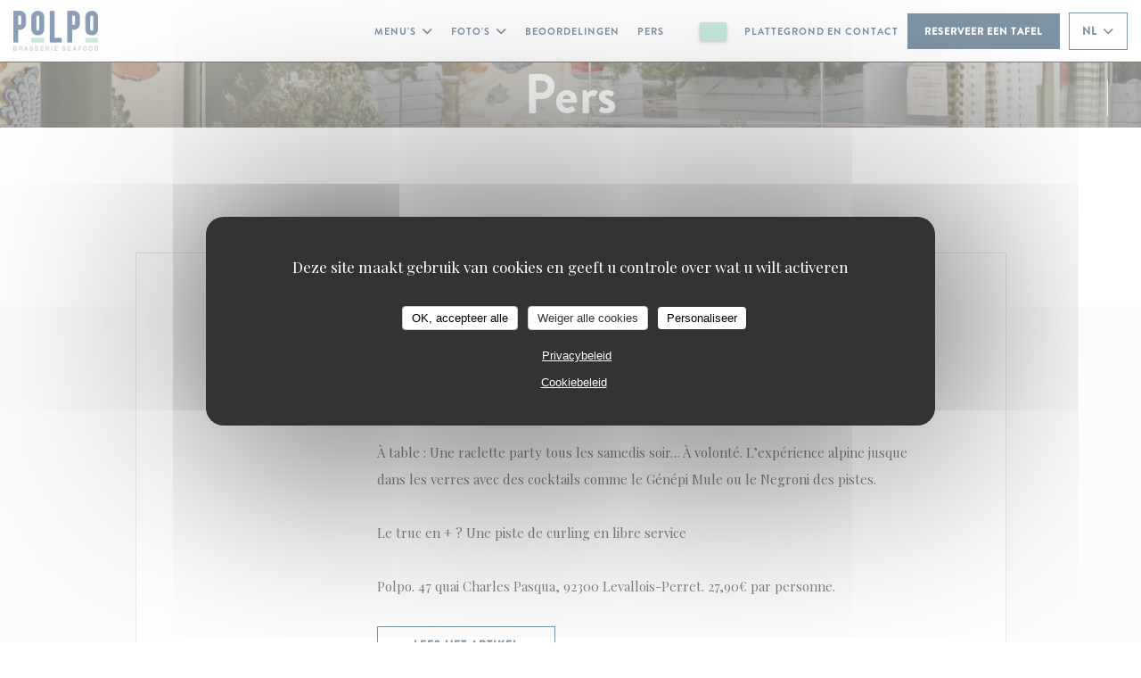

--- FILE ---
content_type: text/html; charset=UTF-8
request_url: https://www.polpo-brasserie.fr/nl/over-ons/
body_size: 74297
content:
<!DOCTYPE html>
<!--[if lt IE 7]>      <html class="no-js lt-ie9 lt-ie8 lt-ie7" lang="nl"> <![endif]-->
<!--[if IE 7]>         <html class="no-js lt-ie9 lt-ie8" lang="nl"> <![endif]-->
<!--[if IE 8]>         <html class="no-js lt-ie9" lang="nl"> <![endif]-->
<!--[if gt IE 8]><!--> <html class="no-js" lang="nl"> <!--<![endif]-->

<head>
	<!-- Meta -->
	<meta charset="utf-8">
	<meta http-equiv="X-UA-Compatible" content="IE=edge" />
	<meta name="viewport" content="width=device-width, initial-scale=1">
	<title>In het nieuws</title>

	<!-- Includes -->
	<meta name="description" content="Ons restaurant in het nieuws..." />



<link rel="canonical" href="https://www.polpo-brasserie.fr/nl/over-ons/" />

<!-- Facebook Like and Google -->
<meta property="og:title" content="In het nieuws " />
<meta property="og:type" content="website" />
<meta property="og:url" content="http://www.polpo-brasserie.fr/nl/over-ons/" />
<meta property="og:image" content="https://ugc.zenchef.com/uploaded-files/347355/albums/45626/wTII75gaTojEf55694jPe263CMkR0eqPuoHAQP4J.website.jpg" />
<meta property="og:site_name" content="Zenchef" />
<meta property="fb:admins" content="685299127" />
<meta property="place:location:latitude" content="48.9004158" />
<meta property="place:location:longitude" content="2.2813596" />
<meta property="og:description" content="Ons restaurant in het nieuws..." />



<script>
	window.restaurantId = 347355;
	window.lang = "nl";
	window.API_URL = "//api.zenchef.com/api/v1/";
</script>

	<link rel="alternate" hreflang="x-default" href="https://www.polpo-brasserie.fr/over-ons/" />
<link rel="alternate" hreflang="nl" href="https://www.polpo-brasserie.fr/nl/over-ons/" />
    <link rel="alternate" hreflang="en" href="https://www.polpo-brasserie.fr/en/about-us/" />
    <link rel="alternate" hreflang="es" href="https://www.polpo-brasserie.fr/es/sobre-nosotros/" />
    <link rel="alternate" hreflang="it" href="https://www.polpo-brasserie.fr/it/a-proposito/" />
    <link rel="alternate" hreflang="de" href="https://www.polpo-brasserie.fr/de/uber/" />
    <link rel="alternate" hreflang="fr" href="https://www.polpo-brasserie.fr/" />
    <link rel="alternate" hreflang="pt" href="https://www.polpo-brasserie.fr/pt/sobre-nos/" />
    <link rel="alternate" hreflang="ru" href="https://www.polpo-brasserie.fr/ru/about-us/" />
    <link rel="alternate" hreflang="cs" href="https://www.polpo-brasserie.fr/cs/o-nas/" />
    <link rel="alternate" hreflang="ja" href="https://www.polpo-brasserie.fr/ja/about-us/" />
    <link rel="alternate" hreflang="zh" href="https://www.polpo-brasserie.fr/zh/about-us/" />
    <link rel="alternate" hreflang="el" href="https://www.polpo-brasserie.fr/el/about-us/" />
	<link rel="shortcut icon" href="https://ugc.zenchef.com/3/4/7/3/5/5/1/5/1/3/7/1/9/1714143909_206/94e0fd3c2897e8c9b519f9be7f2bec88.thumb.png" />
	<!-- Preconnect to CDNs for faster resource loading -->
	<link rel="preconnect" href="https://cdnjs.cloudflare.com" crossorigin>
	<link rel="preconnect" href="https://fonts.googleapis.com" crossorigin>
	<link rel="preconnect" href="https://fonts.gstatic.com" crossorigin>

	<!-- Google Web Fonts -->
	<link href='//fonts.googleapis.com/css?family=Oswald:400,500,600,700&display=swap' rel='stylesheet' media='print' onload="this.media='all'">

<noscript>
  <style>
    /* Ensure fonts load in browsers with JavaScript disabled */
    [media='print'].font-fallback {
      media: all !important;
    }
  </style>
</noscript>
	<!-- Critical CSS Inline -->
	<style>
		/* Critical styles for above-the-fold content */
		body {margin: 0;}
        		.container {width: 100%; max-width: 1200px; margin: 0 auto;}
        	</style>

	<!-- Critical CSS -->
	<link rel="stylesheet" href="/css/globals/normalize.css">
	<link rel="stylesheet" href="/css/globals/accessibility.css">
	<link rel="stylesheet" href="/css/globals/17/00294c/oswald/_default_/style.css">

	<!-- Non-critical CSS -->
	<link rel="stylesheet" href="//cdnjs.cloudflare.com/ajax/libs/fancybox/3.5.7/jquery.fancybox.min.css" media="print" onload="this.media='all'">
	<link rel="stylesheet" href="/css/globals/backdrop.css" media="print" onload="this.media='all'">
	<link rel="stylesheet" href="/css/globals/shift-away-subtle.css" media="print" onload="this.media='all'">
	<link rel="stylesheet" href="/css/globals/icomoon.css" media="print" onload="this.media='all'">
	<link rel="stylesheet" href="/css/globals/fontawesome.css" media="print" onload="this.media='all'">
					<link rel="stylesheet" href="/css/css_17/base.css" media="print" onload="this.media='all'">	<link rel="stylesheet" href="/css/globals/17/00294c/oswald/_default_/nav.css" media="print" onload="this.media='all'">
	<link rel="stylesheet" href="/css/globals/17/00294c/oswald/_default_/menus.css" media="print" onload="this.media='all'">
	<link rel="stylesheet" href="/css/css_17/00294c/oswald/_default_/main.css?v=23" media="print" onload="this.media='all'">

	<!-- Fallback for browsers without JS -->
	<noscript>
		<link rel="stylesheet" href="//cdnjs.cloudflare.com/ajax/libs/fancybox/3.5.7/jquery.fancybox.min.css">
		<link rel="stylesheet" href="/css/globals/backdrop.css">
		<link rel="stylesheet" href="/css/globals/shift-away-subtle.css">
		<link rel="stylesheet" href="/css/globals/icomoon.css">
		<link rel="stylesheet" href="/css/globals/fontawesome.css">
		<link rel="stylesheet" href="/css/globals/17/00294c/oswald/_default_/nav.css">
		<link rel="stylesheet" href="/css/globals/17/00294c/oswald/_default_/menus.css">
		<link rel="stylesheet" href="/css/css_17/00294c/oswald/_default_/main.css?v=23">
	</noscript>

	<style>
  </style>

  <style>
    .custom-btn a {
cursor: pointer;
font-size: 12px;
font-weight: 600;
text-transform: uppercase;
letter-spacing: .06em;
padding: 10px 15px;
border: none;
border-radius: 2px;
color: #FFFFFF !important;
background-color: #8fd6bd;
box-shadow: 0 2px 4px rgb(8 6 6 / 40%);
transition: all 0.2s ease-in-out;
}
.custom-btn a:hover {
color: #FFF;
background-color: #FFF;
}

@font-face {
    font-family: 'Brandon_bld';
    src: url('//s3-eu-west-1.amazonaws.com/userdocs.zenchef.com/FONT/Brandon_bld.woff') format('woff');
    font-weight: normal;
    font-style: normal;
}

@font-face {
    font-family: 'Oswald-ExtraLight';
    src: url('//s3-eu-west-1.amazonaws.com/userdocs.zenchef.com/FONT/Oswald-ExtraLight.woff') format('woff');
    font-weight: normal;
    font-style: normal;
}

.nav, 
.nav.scroll, 
.btn--light:hover:before, 
.btn--light:hover:after {
    background-color: #ffffff;
}

 .nav .dropdown-wrap .dropdown {
    background: #ffffff;
    border: 1px solid #00294c;
 }

 .nav {
    border-bottom: 1px solid #000000;
 }

 .nav .dropdown-wrap .dropdown a:hover {
    color: #ffffff !important;
    background-color: #00294c;
}

.burger-button__item,
.burger-button__item.show:before,
.burger-button__item.show:after {
    background-color: #00294c;
}

.home__descr {
    max-height: 450px;
    overflow: auto;
}

 .nav .dropdown-wrap .dropdown li {
    border-bottom: 1px solid #00294c;
 }

.btn--std:hover {
    border: 1px solid #00294c;
    color: #00294c;
}

.nav .drodown-wrap--lang {
    border: 1px solid #00294c;
}

.section-intro h1, 
.section-intro h2, 
.section-intro .right .intro-title, 
.home-content h2, 
.nav .nav__item a,
.btn--light, 
.day-title, 
.section-footer-block h3, 
.section-footer-block a, 
.page-header__title, 
.menu-title, 
.category-title, 
.subcategory-title, 
.mnu-pricelist-itemTitle span, 
.price, 
.weight, 
.mnu-description-small, 
.subcategory-description, 
.category-description, 
.nav .drodown-wrap--lang span, .nav .dropdown-wrap .dropdown a, 
.note, 
.nav .btn,
.section-intro-base h1,  
h2.press-title, 
.contact-item h1.contact-title, 
h2.contact-title, 
.contact-item p, 
.contact__form, 
.burger-menu .burger-menu__items li {
    font-family: 'Brandon_bld' !important;
}

.home__descr, 
.about-content .left, 
.events-text,
.press-item,
.hours,   
.s-works, 
.about-content .right {
    font-family: 'Oswald-ExtraLight', serif;
}

.section-intro h1, 
.section-intro h2, 
.section-intro .right .intro-title, 
.nav .nav__item a, 
.nav .drodown-wrap--lang span, .nav .dropdown-wrap .dropdown a, 
.btn--light, 
.day-title, 
.menu-title, 
.category-title, 
.subcategory-title, 
.mnu-description-small, 
.section-intro-base h1 {
    color: #00294c !important;
}

.press-img {
    border: 0px;
}

.events-img {
    border: 0px;
}

.mnu-pricelist-itemTitle::after {
    background-image: radial-gradient(circle closest-side, #275557 99%, transparent 1%);
}

.section-colored-light, .s-works {
    padding-top: 4rem;
    padding
}

.current-page-custom .narrow .btn {
    background: #00294c;
}

.section-footer-block h3, 
.section-footer-block a 
.section-footer-block a.btn--std {
    color:#ffffff !important;
}

.home-logo {
    max-width: 320px;
    max-height: 320px;
    background-color: #ffffff73;
    border-radius: 5px;
    padding-top: 5px;
    padding-bottom: 5px;
    padding-left: 10px;
    padding-right: 10px;
}

.lang:not(.lang-fr):not(.lang-en) {
	display: none !important;  </style>

	<!-- Widget URL -->
	<script>
		var hasNewBookingWidget = 1;
	</script>
</head>

<body id="top" class="current-page-press">
	<a href="#main-content" class="skip-link sr-only-focusable">Ga naar de hoofdinhoud</a>

<!-- •••••••••••••••••••••••••••
  Header
••••••••••••••••••••••••••••• -->


	<nav class="nav  s-header" role="navigation" aria-label="Hoofdnavigatie">
	<div class="homelink">
			<a href="/nl/" title="Thuis Polpo">	
			<img class="logo" src="https://ugc.zenchef.com/3/4/7/3/5/5/1/5/1/3/7/1/9/1714143909_206/94e0fd3c2897e8c9b519f9be7f2bec88.png" alt="Logo Polpo"/>
		</a>
	</div>
	<div class="nav-items-wrap header-nav">
		<ul class="nav__items">
	<!-- Menu -->
			<li class="nav__item dropdown-wrap nav__item--menus">
			<a title="Menu's" href="/nl/menus/">Menu's <i class="fa fa-angle-down"></i></a>
			<ul class="dropdown">
									<li>
						<a href="/nl/menus/#menu-463123">Lunch menu</a>
					</li>
									<li>
						<a href="/nl/menus/#menu-450828">Menu</a>
					</li>
							</ul>
		</li>
	
	<!-- Gallery -->
			<li class="nav__item dropdown-wrap nav__item--gallery">
			<a title="Foto's" href="/nl/fotos/">Foto's <i class="fa fa-angle-down"></i></a>
			<ul class="dropdown">
									<li>
						<a href="/nl/fotos/#polpo-nord"> Polpo Nord</a>
					</li>
									<li>
						<a href="/nl/fotos/#le-restaurant"> Le Restaurant</a>
					</li>
									<li>
						<a href="/nl/fotos/#la-carte"> La Carte</a>
					</li>
				
							</ul>
		</li>
	
	
	<!-- Reviews -->
			<li class="nav__item nav__item--reviews">
			<a title="Beoordelingen" href="/nl/reviews/">Beoordelingen</a>
		</li>
	
	<!-- Events -->
	
	<!-- Press -->
			<li class="nav__item nav__item--press">
			<a title="Pers" href="/nl/over-ons/">Pers</a>
		</li>
	
	<!-- Restaurants -->
	
	<!-- Custom page -->
				
	<!-- Custom link -->
			<li class="nav__item custom-link">
			<a rel="nofollow" href="https://evenement.groupe-bertrand.com/lieux/polpo/" rel="noreferer,noopener" target="_blank">
								<span class="sr-only"> ((opent in een nieuw venster))</span>
			</a>
		</li>
	
	<!-- Custom button -->
			<li class="nav__item custom-btn">
			<a href="https://polpobrasserie.bonkdo.com/fr/" target="_blank" rel="noreferer,noopener,nofollow">
								<span class="sr-only"> ((opent in een nieuw venster))</span>
			</a>
		</li>
	
	<!-- Contact -->
	<li class="nav__item nav__item--contact">
		<a title="Plattegrond en Contact" href="/nl/adres-contact/">Plattegrond en Contact</a>
	</li>

	<!-- Language -->
	
	<!-- Buttons -->
	</ul>

		<div class="nav__buttons">
			<!-- Buttons -->
			<div class="buttons-wrap-header">
							<a
			class="btn btn--std btn--booking iframe--widget"
            data-zc-action="open">
						Reserveer een tafel					</a>
	
				</div>

			<!-- Language -->
			<div class="dropdown-wrap drodown-wrap--lang btn btn--white">
	<span>
				NL		<i class="fa fa-angle-down"></i>
	</span>
	<ul class="dropdown">
					<li class="lang lang-en">
				<a href="/en/about-us/">
					<img src="/img/flags/topbar-en.png" class="flag flag-en" alt="en" width="16" height="11">					EN				</a>
			</li>
					<li class="lang lang-es">
				<a href="/es/sobre-nosotros/">
					<img src="/img/flags/topbar-es.png" class="flag flag-es" alt="es" width="16" height="11">					ES				</a>
			</li>
					<li class="lang lang-it">
				<a href="/it/a-proposito/">
					<img src="/img/flags/topbar-it.png" class="flag flag-it" alt="it" width="16" height="11">					IT				</a>
			</li>
					<li class="lang lang-de">
				<a href="/de/uber/">
					<img src="/img/flags/topbar-de.png" class="flag flag-de" alt="de" width="16" height="11">					DE				</a>
			</li>
					<li class="lang lang-fr">
				<a href="/a-propos/">
					<img src="/img/flags/topbar-fr.png" class="flag flag-fr" alt="fr" width="16" height="11">					FR				</a>
			</li>
					<li class="lang lang-pt">
				<a href="/pt/sobre-nos/">
					<img src="/img/flags/topbar-pt.png" class="flag flag-pt" alt="pt" width="16" height="11">					PT				</a>
			</li>
					<li class="lang lang-ru">
				<a href="/ru/about-us/">
					<img src="/img/flags/topbar-ru.png" class="flag flag-ru" alt="ru" width="16" height="11">					RU				</a>
			</li>
					<li class="lang lang-cs">
				<a href="/cs/o-nas/">
					<img src="/img/flags/topbar-cs.png" class="flag flag-cs" alt="cs" width="16" height="11">					CS				</a>
			</li>
					<li class="lang lang-ja">
				<a href="/ja/about-us/">
					<img src="/img/flags/topbar-ja.png" class="flag flag-ja" alt="ja" width="16" height="11">					JA				</a>
			</li>
					<li class="lang lang-zh">
				<a href="/zh/about-us/">
					<img src="/img/flags/topbar-zh.png" class="flag flag-zh" alt="zh" width="16" height="11">					ZH				</a>
			</li>
					<li class="lang lang-el">
				<a href="/el/about-us/">
					<img src="/img/flags/topbar-el.png" class="flag flag-el" alt="el" width="16" height="11">					EL				</a>
			</li>
			</ul>
</div>

			<!-- Toggle Menu -->
			<div class="burger-button" onclick="display_burger_menu()" role="button" tabindex="0" aria-label="Menu openen/sluiten" aria-expanded="false" aria-controls="burger-menu">
				<span class="burger-button__item"></span>
				<span class="burger-button__item"></span>
				<span class="burger-button__item"></span>
			</div>
		</div>
	</div>
</nav>

<!-- Burger Menu -->
<div class="burger-menu " id="burger-menu" role="dialog" aria-modal="true" aria-label="Hoofdnavigatie">
	<div class="burger-menu-items-wrap">
		<ul class="burger-menu__items">
			<!-- Menu -->
							<li class="burger-menu__item burger-menu__item--menus dropdown-wrap">
					<span>
						<a class="burger-menu__dropdown-link" title="Menu's" href="/nl/menus/">Menu's</a>
						<i class="fa fa-angle-down" onclick="display_burger_dropdown(this)" role="button" tabindex="0" aria-label="Submenu uitvouwen" aria-expanded="false"></i>
					</span>
					<ul class="dropdown">
													<li>
								<a onclick="remove_burger_menu()" href="/nl/menus/#menu-463123">Lunch menu</a>
							</li>
													<li>
								<a onclick="remove_burger_menu()" href="/nl/menus/#menu-450828">Menu</a>
							</li>
											</ul>
				</li>
			
			<!-- Gallery -->
							<li class="burger-menu__item burger-menu__item--gallery dropdown-wrap">
					<span>
						<a class="burger-menu__dropdown-link" title="Foto's" href="/nl/fotos/">Foto's</a>
						<i class="fa fa-angle-down" onclick="display_burger_dropdown(this)" role="button" tabindex="0" aria-label="Submenu uitvouwen" aria-expanded="false"></i>
					</span>
					<ul class="dropdown">
													<li>
								<a onclick="remove_burger_menu()" href="/nl/fotos/#polpo-nord"> Polpo Nord</a>
							</li>
													<li>
								<a onclick="remove_burger_menu()" href="/nl/fotos/#le-restaurant"> Le Restaurant</a>
							</li>
													<li>
								<a onclick="remove_burger_menu()" href="/nl/fotos/#la-carte"> La Carte</a>
							</li>
						
											</ul>
				</li>
				
			
			<!-- Reviews -->
							<li class="burger-menu__item burger-menu__item--reviews">
					<a title="Beoordelingen" href="/nl/reviews/">Beoordelingen</a>
				</li>
			
			<!-- Events -->
			
			<!-- Press -->
							<li class="burger-menu__item burger-menu__item--press">
					<a title="Pers" href="/nl/over-ons/">Pers</a>
				</li>
			
			<!-- Restaurants -->
			
			<!-- Custom page -->
										
			<!-- Custom link -->
							<li class="burger-menu__item custom-link">
					<a rel="nofollow" href="https://evenement.groupe-bertrand.com/lieux/polpo/" rel="noreferer,noopener" target="_blank">
												<span class="sr-only"> ((opent in een nieuw venster))</span>
					</a>
				</li>
			
			<!-- Custom button -->
							<li class="burger-menu__item custom-btn">
					<a href="https://polpobrasserie.bonkdo.com/fr/" rel="noreferer,noopener" target="_blank" rel="nofollow">
												<span class="sr-only"> ((opent in een nieuw venster))</span>
					</a>
				</li>
			
			<!-- Contact -->
			<li class="burger-menu__item burger-menu__item--contact">
				<a title="Plattegrond en Contact" href="/nl/adres-contact/">Plattegrond en Contact</a>
			</li>
		</ul>

		<!-- Buttons -->
		<div class="buttons-wrap-header">
						<a
			class="btn btn--std btn--booking iframe--widget"
            data-zc-action="open">
						Reserveer een tafel					</a>
	
			</div>

		<!-- Language -->
		<ul class="language-list">
			<li class="lang lang-en">
					<a class="btn-circle btn--small btn--ghost" href="/en/about-us/">
				EN			</a>
				</li>
			<li class="lang lang-es">
					<a class="btn-circle btn--small btn--ghost" href="/es/sobre-nosotros/">
				ES			</a>
				</li>
			<li class="lang lang-it">
					<a class="btn-circle btn--small btn--ghost" href="/it/a-proposito/">
				IT			</a>
				</li>
			<li class="lang lang-de">
					<a class="btn-circle btn--small btn--ghost" href="/de/uber/">
				DE			</a>
				</li>
			<li class="lang lang-fr">
					<a class="btn-circle btn--small btn--ghost" href="/a-propos/">
				FR			</a>
				</li>
			<li class="lang lang-pt">
					<a class="btn-circle btn--small btn--ghost" href="/pt/sobre-nos/">
				PT			</a>
				</li>
			<li class="lang lang-ru">
					<a class="btn-circle btn--small btn--ghost" href="/ru/about-us/">
				RU			</a>
				</li>
			<li class="lang lang-cs">
					<a class="btn-circle btn--small btn--ghost" href="/cs/o-nas/">
				CS			</a>
				</li>
			<li class="lang lang-ja">
					<a class="btn-circle btn--small btn--ghost" href="/ja/about-us/">
				JA			</a>
				</li>
			<li class="lang lang-zh">
					<a class="btn-circle btn--small btn--ghost" href="/zh/about-us/">
				ZH			</a>
				</li>
			<li class="lang lang-el">
					<a class="btn-circle btn--small btn--ghost" href="/el/about-us/">
				EL			</a>
				</li>
	</ul>

		<!-- Social media -->
			<ul class="social-media-wrap">
					<li class="separator-tiny" >
				<a class="btn-circle btn--ghost" href="https://www.facebook.com/PolpoBrasserie/?fref=ts" rel="noreferer,noopener" target="_blank" title="Facebook">
					<i class="fab fa-facebook" aria-hidden="true"></i>
					<span class="sr-only">Facebook ((opent in een nieuw venster))</span>
				</a>
			</li>
		
		
					<li class="separator-tiny" >
				<a class="btn-circle btn--ghost" href="https://www.instagram.com/polpobrasserie/" rel="noreferer,noopener" target="_blank" title="Instagram">
					<i class="fab fa-instagram" aria-hidden="true"></i>
					<span class="sr-only">Instagram ((opent in een nieuw venster))</span>
				</a>
			</li>
			</ul>
	</div>
</div>
<div class="page-header page-header--single page-hero" style="background-image:url(https://www.polpo-brasserie.fr/i/polpo/3/4/7/3/5/5/1/5/1/3/7/1/9/1714124997_455/1f32d487971e7e96a5ad9cac8de1778e.small_original.jpg)">
	<div class="row page-header__content narrow">
		<article class="col-full">
			<h1 class="page-header__title">Pers</h1>
		</article>
	</div>
	
	<!-- Social media -->
		<ul class="social-media-wrap">
					<li class="separator-tiny" >
				<a class="btn-circle btn--ghost" href="https://www.facebook.com/PolpoBrasserie/?fref=ts" rel="noreferer,noopener" target="_blank" title="Facebook">
					<i class="fab fa-facebook" aria-hidden="true"></i>
					<span class="sr-only">Facebook ((opent in een nieuw venster))</span>
				</a>
			</li>
		
		
					<li class="separator-tiny" >
				<a class="btn-circle btn--ghost" href="https://www.instagram.com/polpobrasserie/" rel="noreferer,noopener" target="_blank" title="Instagram">
					<i class="fab fa-instagram" aria-hidden="true"></i>
					<span class="sr-only">Instagram ((opent in een nieuw venster))</span>
				</a>
			</li>
			</ul>
	
	<!-- <a href="#works" class="scroll-down scroll-link smoothscroll"></a> -->
</div>
	<section id="works" class="s-press target-section">
		<div class="row narrow section-intro-base">
			<div class="col-full text-center"> </div>
		</div>
	</section> 

			<section class="s--press s-menu-no-margin wrap-press" style="background:#F8F8F9">
			<div class="row narrow-2 section-intro-base">
				<div class="row press-content-wrap">
					<div class="col-full template-content__main">
							
		
		<div class="press">
							<div class="press__img-wrap">
					<a class="press__img img-ratio-3_2 reveal-1" style="background-image: url(/img/press.jpg)" href="/img/press.jpg" data-fancybox="images"></a>
				</div>

				<div class="press__infos">
											<h3 class="press__title reveal-2">Où manger raclettes et fondues à Paris ? // PARIS MATCH</h3>
					
											<p class="press__date reveal-3">07/01/2026</p>
					
											<p class="press__descr reveal-4">Où ? Dans les télécabines de la brasserie Polpo à Levallois-Perret<br />
<br />
À table : Une raclette party tous les samedis soir… À volonté. L’expérience alpine jusque dans les verres avec des cocktails comme le Génépi Mule ou le Negroni des pistes.<br />
<br />
Le truc en + ? Une piste de curling en libre service <br />
<br />
Polpo. 47 quai Charles Pasqua, 92300 Levallois-Perret. 27,90€ par personne.</p>
					
					<div class="buttons-wrap reveal-5">
													<a class="press__link btn btn--light" target="_blank" href="https://www.parismatch.com/vivre/gastronomie/ou-manger-raclettes-et-fondues-paris-244318#adday">Lees het artikel<span class="sr-only"> ((opent in een nieuw venster))</span></a>
						
											</div>
				</div>
						</div>
		<span class="press-separator"></span>	
		
		<div class="press">
							<div class="press__img-wrap">
					<a class="press__img img-ratio-3_2 reveal-1" style="background-image: url(/img/press.jpg)" href="/img/press.jpg" data-fancybox="images"></a>
				</div>

				<div class="press__infos">
											<h3 class="press__title reveal-2">Polpo Nord : la péniche parisienne se transforme en chalet alpin avec Moët & Chandon // EXQUIS MAGAZINE</h3>
					
											<p class="press__date reveal-3">07/01/2026</p>
					
											<p class="press__descr reveal-4">Quand l’hiver s’installe à Paris, Polpo Nord réinvente l’art de recevoir en transformant sa péniche en une véritable station de ski urbaine, en collaboration avec la prestigieuse maison Moët & Chandon. Sur les bords de Seine à Levallois, l’adresse se pare de ses plus beaux atours pour offrir une expérience unique, où l’élégance rencontre la convivialité. Sapins enguirlandés de lumière, télécabines cosy et piste de curling en libre accès composent un décor féérique, digne des plus beaux chalets alpins. Ici, chaque détail est pensé pour sublimer l’hiver et offrir aux Parisiens un refuge chaleureux, loin de l’agitation urbaine.</p>
					
					<div class="buttons-wrap reveal-5">
													<a class="press__link btn btn--light" target="_blank" href="https://magazine-exquis.com/polpo-nord-paris-raclette-moet-chandon-peniche-seine/">Lees het artikel<span class="sr-only"> ((opent in een nieuw venster))</span></a>
						
											</div>
				</div>
						</div>
		<span class="press-separator"></span>	
		
		<div class="press">
							<div class="press__img-wrap">
					<a class="press__img img-ratio-3_2 reveal-1" style="background-image: url(/img/press.jpg)" href="/img/press.jpg" data-fancybox="images"></a>
				</div>

				<div class="press__infos">
											<h3 class="press__title reveal-2">Où se régaler d’une bonne raclette ou d’une fondue à Paris ? Les meilleures adresses hivernales pour les mordus de fromage // GRAZIA</h3>
					
											<p class="press__date reveal-3">16/12/2025</p>
					
											<p class="press__descr reveal-4">La station de ski urbaine de Polpo Nord<br />
<br />
<br />
À Levallois, au bord de la Seine, Polpo remet le couvert à raclette et transforme sa péniche en station de ski urbaine en collaboration avec Moët & Chandon. Le lieu s’habille de sapins enguirlandés de lumière, de télécabines cosy, et d’une piste de curling en libre accès pour les clients. Cette ambiance montagnarde s’invite aussi à table avec une tartiflette ultra-gourmande et réconfortante au reblochon de Savoie, à déguster sur place ou à emporter. Mais également une baguettiflette garnie de crème carbonara, comté AOP, raclette, oignons frits et ciboulette fraîche, ou encore la boîte chaude raclette et bretzel à savourer sans modération. Du jeudi soir au dimanche midi, est proposé un déjeuner ou dîner entre amis sous forme de raclette party à volonté avec fromages à raclette et pommes de terre à volonté, accompagnés d’une assiette de charcuterie. Pour le dessert, impossible de résister à la gaufre nappée de Nocciolata ou de caramel beurre salé et encore moins aux tartes sucrées maison. Côté boissons, on se réchauffe avec un vin chaud ou un cidre aux épices, à moins de préférer un cocktail création comme le Ice Octopus : poire, citronnelle, citron et champagne Moët & Chandon Ice Impérial.</p>
					
					<div class="buttons-wrap reveal-5">
													<a class="press__link btn btn--light" target="_blank" href="https://www.grazia.fr/cuisine/restaurants/ou-se-regaler-dune-bonne-raclette-ou-dune-fondue-a-paris-les-meilleurs-adresses-hivernales-pour-les-mordus-de-fromage-1054066.html">Lees het artikel<span class="sr-only"> ((opent in een nieuw venster))</span></a>
						
											</div>
				</div>
						</div>
		<span class="press-separator"></span>	
		
		<div class="press">
							<div class="press__img-wrap">
					<a class="press__img img-ratio-3_2 reveal-1" style="background-image: url(/img/press.jpg)" href="/img/press.jpg" data-fancybox="images"></a>
				</div>

				<div class="press__infos">
											<h3 class="press__title reveal-2">10 terrasses et chalets cocoon où se réchauffer tout l’hiver à Paris // LE BONBON</h3>
					
											<p class="press__date reveal-3">27/11/2025</p>
					
											<p class="press__descr reveal-4">L’escapade montagnarde de Polpo Nord<br />
Cette année encore, Polpo Brasserie fait souffler un vent d’altitude sur les bords de Seine et devient Polpo Nord ! Transformé en station de ski urbaine, le refuge emblématique de Levallois s’habille de sapins illuminés, de télécabines cosy, et d’une piste de curling en libre-service. L'air alpin s’invite également à table avec une baguettiflette ultra-gourmande à la crème carbonara, comté, raclette et oignons frits ; une boîte chaude raclette & bretzel, à partager (ou pas), une tartiflette bien généreuse, et du jeudi soir au dimanche midi, raclette party à volonté ! Sortez les doudounes, on prend le Nord !<br />
<br />
Polpo Nord<br />
47, quai Charles Pasqua – Levallois-Perret (92)<br />
Tél. : 01 41 34 32 86</p>
					
					<div class="buttons-wrap reveal-5">
													<a class="press__link btn btn--light" target="_blank" href="https://www.lebonbon.fr/paris/les-tops-spots/terrasses-chalets-cocoon-rechauffer-hiver-paris/">Lees het artikel<span class="sr-only"> ((opent in een nieuw venster))</span></a>
						
											</div>
				</div>
						</div>
		<span class="press-separator"></span>	
		
		<div class="press">
							<div class="press__img-wrap">
					<a class="press__img img-ratio-3_2 reveal-1" style="background-image: url(/img/press.jpg)" href="/img/press.jpg" data-fancybox="images"></a>
				</div>

				<div class="press__infos">
											<h3 class="press__title reveal-2">Polpo Nord : terrasse d'hiver gourmande 2025 avec télécabines et piste de curling en bord de Seine // SORTIRAPARIS</h3>
					
											<p class="press__date reveal-3">25/11/2025</p>
					
											<p class="press__descr reveal-4">Polpo Nord, la célèbre terrasse d’hiver, s’installe à nouveau sur les quais de Seine pour un hiver chaleureux et festif à deux pas de Paris ! Après Polpo Plage, le refuge de Levallois (92) se mue en station de ski urbaine, à découvrir du jeudi au dimanche jusqu’à la mi-mars 2026. Ambiance alpine, télécabines cosy, piste de curling, plats gourmands et fromages fondants ... il ne manque plus que la neige !</p>
					
					<div class="buttons-wrap reveal-5">
													<a class="press__link btn btn--light" target="_blank" href="https://www.sortiraparis.com/hotel-restaurant/bar-cafes/articles/202819-polpo-nord-terrasse-d-hiver-gourmande-avec-telecabines-et-piste-de-curling-en-bord-de-seine">Lees het artikel<span class="sr-only"> ((opent in een nieuw venster))</span></a>
						
											</div>
				</div>
						</div>
		<span class="press-separator"></span>	
		
		<div class="press">
							<div class="press__img-wrap">
					<a class="press__img img-ratio-3_2 reveal-1" style="background-image: url(/img/press.jpg)" href="/img/press.jpg" data-fancybox="images"></a>
				</div>

				<div class="press__infos">
											<h3 class="press__title reveal-2">10 terrasses et chalets cocoon où se réchauffer tout l’hiver à Paris // LE BONBON</h3>
					
											<p class="press__date reveal-3">25/11/2025</p>
					
											<p class="press__descr reveal-4">L’escapade montagnarde de Polpo Nord<br />
Cette année encore, Polpo Brasserie fait souffler un vent d’altitude sur les bords de Seine et devient Polpo Nord ! Transformé en station de ski urbaine, le refuge emblématique de Levallois s’habille de sapins illuminés, de télécabines cosy, et d’une piste de curling en libre-service. L'air alpin s’invite également à table avec une baguettiflette ultra-gourmande à la crème carbonara, comté, raclette et oignons frits ; une boîte chaude raclette & bretzel, à partager (ou pas), une tartiflette bien généreuse, et du jeudi au dimanche soir, raclette party à volonté ! Sortez les doudounes, on prend le Nord !</p>
					
					<div class="buttons-wrap reveal-5">
													<a class="press__link btn btn--light" target="_blank" href="https://www.lebonbon.fr/paris/les-tops-spots/terrasses-chalets-cocoon-rechauffer-hiver-paris/">Lees het artikel<span class="sr-only"> ((opent in een nieuw venster))</span></a>
						
											</div>
				</div>
						</div>
		<span class="press-separator"></span>	
		
		<div class="press">
							<div class="press__img-wrap">
					<a class="press__img img-ratio-3_2 reveal-1" style="background-image: url(/img/press.jpg)" href="/img/press.jpg" data-fancybox="images"></a>
				</div>

				<div class="press__infos">
											<h3 class="press__title reveal-2">Polpo Nord : terrasse d'hiver gourmande 2025 avec télécabines et piste de curling en bord de Seine // SORTIR A PARIS</h3>
					
											<p class="press__date reveal-3">25/11/2025</p>
					
											<p class="press__descr reveal-4">Polpo Nord, la célèbre terrasse d’hiver, s’installe à nouveau sur les quais de Seine pour un hiver chaleureux et festif à deux pas de Paris ! Après Polpo Plage, le refuge de Levallois (92) se mue en station de ski urbaine, à découvrir du jeudi au dimanche jusqu’à la mi-mars 2026. Ambiance alpine, télécabines cosy, piste de curling, plats gourmands et fromages fondants ... il ne manque plus que la neige !</p>
					
					<div class="buttons-wrap reveal-5">
													<a class="press__link btn btn--light" target="_blank" href="https://www.sortiraparis.com/actualites/a-paris/articles/197669-que-faire-ce-jeudi-27-novembre-2025-a-paris-et-en-ile-de-france">Lees het artikel<span class="sr-only"> ((opent in een nieuw venster))</span></a>
						
											</div>
				</div>
						</div>
		<span class="press-separator"></span>	
		
		<div class="press">
							<div class="press__img-wrap">
					<a class="press__img img-ratio-3_2 reveal-1" style="background-image: url(https://www.polpo-brasserie.fr/i/les-restaurants-ouverts-en-aot-paris-nos-bonnes-adresses/3/4/7/3/5/5/1/5/3/0/9/8/8/1754481702_225/d657204f53bcd9eaa622699c16d5c768.website.jpg)" href="https://www.polpo-brasserie.fr/i/les-restaurants-ouverts-en-aot-paris-nos-bonnes-adresses/3/4/7/3/5/5/1/5/3/0/9/8/8/1754481702_225/d657204f53bcd9eaa622699c16d5c768.website.jpg" data-fancybox="images"></a>
				</div>

				<div class="press__infos">
											<h3 class="press__title reveal-2">Les restaurants ouverts en août à Paris, nos bonnes adresses</h3>
					
											<p class="press__date reveal-3">04/08/2025</p>
					
											<p class="press__descr reveal-4">Vous êtes bloqués sur Paris en ce mois d&#039;août ? Réjouissez-vous ! C&#039;est l&#039;occasion de flâner dans les rues en toute décontraction ou bien de se faire un bon restaurant. Car oui, plusieurs restos parisiens ont décidé de laisser leurs portes ouvertes cet été, pour le plus grand plaisir de vos papilles ! Par ici les restaurants parisiens ouverts au mois d&#039;août !<br />
<br />
Polpo Plage, la terrasse plage sur la Seine avec Marina et bateaux électriques fait son retour<br />
Polpo plage vous attend avec ses transats et son bar façon paillote à partir du jeudi 3 avril 2025 ! A vous la belle terrasse plage estivale, les pieds dans le sable, avec marina en prime pour faire un tour de bateau sur la Seine ! Cette année, des soirées braséro vous attendent en prime.</p>
					
					<div class="buttons-wrap reveal-5">
													<a class="press__link btn btn--light" target="_blank" href="https://www.sortiraparis.com/hotel-restaurant/restaurant/guides/121936-restaurants-ouverts-mois-aout-paris-bonnes-adresses">Lees het artikel<span class="sr-only"> ((opent in een nieuw venster))</span></a>
						
											</div>
				</div>
						</div>
		<span class="press-separator"></span>	
		
		<div class="press">
							<div class="press__img-wrap">
					<a class="press__img img-ratio-3_2 reveal-1" style="background-image: url(https://www.polpo-brasserie.fr/i/les-terrasses-de-restaurants-que-l-on-va-squatter-tout-l-t-paris-grazia/3/4/7/3/5/5/1/5/2/6/0/8/8/1749647406_276/3d0b819c27cda4bc5d0d61cdd32aefcd.website.jpg)" href="https://www.polpo-brasserie.fr/i/les-terrasses-de-restaurants-que-l-on-va-squatter-tout-l-t-paris-grazia/3/4/7/3/5/5/1/5/2/6/0/8/8/1749647406_276/3d0b819c27cda4bc5d0d61cdd32aefcd.website.jpg" data-fancybox="images"></a>
				</div>

				<div class="press__infos">
											<h3 class="press__title reveal-2">Les terrasses de restaurants que l’on va squatter tout l’été à Paris // GRAZIA</h3>
					
											<p class="press__date reveal-3">11/06/2025</p>
					
											<p class="press__descr reveal-4">La terrasse de Polpo<br />
<br />
Cap sur le Sud sans quitter l’ouest parisien : Polpo Plage revient pour la saison estivale avec transats, cocktails frais et ambiance iodée. La guinguette sur l’eau invite à la détente avec des finger food généreuse, gaufres maison, glaces Emki Pop et apéros à partager au soleil, les pieds dans le sable. Entre deux verres, on s’adonne à une partie de baby-foot en plein air ou on embarque avec Marin d’eau Douce et ses bateaux sans permis à louer pour voguer au fil de l’eau. <br />
<br />
47 Quai Charles Pasqua, 92300 Levallois-Perret</p>
					
					<div class="buttons-wrap reveal-5">
													<a class="press__link btn btn--light" target="_blank" href="https://www.grazia.fr/cuisine/restaurants/les-terrasses-de-restaurants-que-lon-va-squatter-tout-lete-a-paris-1165456.html">Lees het artikel<span class="sr-only"> ((opent in een nieuw venster))</span></a>
						
											</div>
				</div>
						</div>
		<span class="press-separator"></span>	
		
		<div class="press">
							<div class="press__img-wrap">
					<a class="press__img img-ratio-3_2 reveal-1" style="background-image: url(https://www.polpo-brasserie.fr/i/cap-sur-la-mditerrane-avec-la-nouvelle-terrasse-plage-polpo-le-bonbon/3/4/7/3/5/5/1/5/2/6/0/8/8/1748963204_341/7ad9c41f5980d576615b2f4a3fb3c523.website.jpg)" href="https://www.polpo-brasserie.fr/i/cap-sur-la-mditerrane-avec-la-nouvelle-terrasse-plage-polpo-le-bonbon/3/4/7/3/5/5/1/5/2/6/0/8/8/1748963204_341/7ad9c41f5980d576615b2f4a3fb3c523.website.jpg" data-fancybox="images"></a>
				</div>

				<div class="press__infos">
											<h3 class="press__title reveal-2">Cap sur la Méditerranée avec la nouvelle terrasse-plage Polpo // LE BONBON</h3>
					
											<p class="press__date reveal-3">31/05/2025</p>
					
											<p class="press__descr reveal-4">À la recherche de la nouvelle adresse qui va réchauffer votre coeur pour les beaux jours ? Ne cherchez plus : la mythique plage de Polpo fait son grand retour et nous embarque cette fois-ci dans la douce ambiance ensoleillée de la Méditerranée. <br />
<br />
Et si on vous disait qu’il était possible de se prélasser sur des transats, les pieds chauffés par le sable et les yeux perdus dans l’eau, le tout, sans quitter Paris (ou presque). La plage la plus cool de la capitale, c’est le restaurant Polpo à Levallois-Perret qui nous la propose, avec sa terrasse estivale ensoleillée aux airs de Méditerranée. Bref, pas besoin de poser un RTT ou de booker un vol pour Capri : ici, guinguette iodée, transats et cocktails se savourent les pieds dans l’eau. <br />
<br />
Tapas au soleil et cocktails à la main<br />
<br />
Place au soleil… et à la gourmandise ! À Polpo Plage, les assiettes chantent l’apéro façon Riviera : focaccia moelleuse à tartiner, croques fondants à partager, feuilletés dorés à la tomate… le tout à picorer sans modération. Une finger food généreuse et solaire, pensée pour flâner, papoter et grignoter du bout des doigts. Côté douceurs, on fond pour les gaufres maison nappées de Nocciolata ou de fruits rouges, sans oublier les glaces Emki Pop aux parfums givrés. Et pour trinquer ? Cocktails classiques, bulles festives et Ricard bien frais : santé les copains !<br />
<br />
Jeux, rires et virée sur la Seine<br />
<br />
Envie de pimenter votre après-midi au soleil ? Direction le baby-foot pour des parties endiablées et des fous rires garantis entre potes ! Et pour prolonger la magie, cap sur la Seine avec les bateaux électriques sans permis de Marin d’eau douce. Glissez sur l’eau en mode capitaine cool, cheveux au vent, et laissez Paris défiler au rythme des flots. À Polpo Plage, le fun se vit au grand air, entre éclats de rire et escapades bucoliques.<br />
<br />
____<br />
<br />
Polpo Plage<br />
47, quai Charles Pasqua – Levallois-Perret<br />
Tél. : 01 41 34 32 86<br />
Ouvert du mer. au ven. de 16h à minuit et les week-ends de 14h à minuit</p>
					
					<div class="buttons-wrap reveal-5">
													<a class="press__link btn btn--light" target="_blank" href="https://www.lebonbon.fr/paris/actu/mediterranee-nouvelle-terrasse-plage-polpo/">Lees het artikel<span class="sr-only"> ((opent in een nieuw venster))</span></a>
						
											</div>
				</div>
						</div>
		<span class="press-separator"></span>	
		
		<div class="press">
							<div class="press__img-wrap">
					<a class="press__img img-ratio-3_2 reveal-1" style="background-image: url(https://www.polpo-brasserie.fr/i/polpo-plage-la-terrasse-plage-sur-la-seine-avec-marina-et-bateaux-lectriques-fait-son-retour-sortiraparis/3/4/7/3/5/5/1/5/1/3/7/1/9/1744041034_181/601393171975f5663d193dbc4d095035.website.jpg)" href="https://www.polpo-brasserie.fr/i/polpo-plage-la-terrasse-plage-sur-la-seine-avec-marina-et-bateaux-lectriques-fait-son-retour-sortiraparis/3/4/7/3/5/5/1/5/1/3/7/1/9/1744041034_181/601393171975f5663d193dbc4d095035.website.jpg" data-fancybox="images"></a>
				</div>

				<div class="press__infos">
											<h3 class="press__title reveal-2">Polpo Plage, la terrasse plage sur la Seine avec Marina et bateaux électriques fait son retour // SORTIRAPARIS</h3>
					
											<p class="press__date reveal-3">01/04/2025</p>
					
											<p class="press__descr reveal-4">Polpo plage vous attend avec ses transats et son bar façon paillote à partir du jeudi 3 avril 2025 ! A vous la belle terrasse plage estivale, les pieds dans le sable, avec marina en prime pour faire un tour de bateau sur la Seine ! Cette année, des soirées braséro vous attendent en prime.<br />
<br />
Envie de plage et pourquoi pas d&#039;une balade insolite en bateau sur la Seine sans quitter la capitale ? Polpo Plage a tout pour nous séduire. On file redécouvrir la grande terrasse estivale attenante à la brasserie seafood, qui se transforme en véritable plage de bord de mer en saison estivale. <br />
<br />
Situé Rive Droite sur les quais de Seine, à Levellois-Perret (accessible en métro hein!), le Polpo Plage dévoile de jolis atouts. Des tables façon pique-nique, des banquettes canapés cosy, des transats et parasols, nous voilà bien installé pour enlever nos chaussures et poser nos pieds sur le sable fin et chaud. Un grand bar en bois façon paillote vous accueille pour savourer des bières, des cocktails, des rosés, des huîtres et déguster des tartinades des Supers Producteurs. On termine avec les fameuses glaces italiennes en dessert évidemment !</p>
					
					<div class="buttons-wrap reveal-5">
													<a class="press__link btn btn--light" target="_blank" href="https://www.sortiraparis.com/hotel-restaurant/bar-cafes/articles/170856-polpo-plage-la-terrasse-plage-sur-la-seine-avec-marina-et-bateaux-electriques-fait-son-retour">Lees het artikel<span class="sr-only"> ((opent in een nieuw venster))</span></a>
						
											</div>
				</div>
						</div>
		<span class="press-separator"></span>	
		
		<div class="press">
							<div class="press__img-wrap">
					<a class="press__img img-ratio-3_2 reveal-1" style="background-image: url(https://www.polpo-brasserie.fr/i/8-restaurants-parisiens-gourmands-et-romantiques-pour-fter-la-saint-valentin-envols/3/4/7/3/5/5/1/5/1/3/7/1/9/1737967326_393/0705c6975b72ed5aa17f13fa757fa676.website.jpg)" href="https://www.polpo-brasserie.fr/i/8-restaurants-parisiens-gourmands-et-romantiques-pour-fter-la-saint-valentin-envols/3/4/7/3/5/5/1/5/1/3/7/1/9/1737967326_393/0705c6975b72ed5aa17f13fa757fa676.website.jpg" data-fancybox="images"></a>
				</div>

				<div class="press__infos">
											<h3 class="press__title reveal-2">8 restaurants parisiens gourmands et romantiques pour fêter la Saint-Valentin // ENVOLS</h3>
					
											<p class="press__date reveal-3">27/01/2025</p>
					
											<p class="press__descr reveal-4">Conjuguer soirée romantique et magie de l’hiver ? C’est ce que propose Polpo Nord à Levallois-Perret (92). Installé sur les quais de Seine, ce restaurant festif nous transporte dans une station de ski urbaine. Télécabines, piste de curling, plats réconfortants : sa terrasse d’hiver offre toutes les joies d’un voyage alpin à deux pas de Paris. Et pour l’occasion, le restaurant propose un menu des plus alléchants. Après une coupe de Champagne Moët &amp; Chandon, le dîner débute avec un foie gras de canard au gewurztraminer ou une raviole de langoustines.<br />
<br />
Il se poursuit avec un filet de bar accompagné de beurre au gingembre, d’un artichaut poivrade, et mousseline de panais à la citronnelle. Autre option : le quasi de veau à la crème de morilles et sa purée de pommes de terre à la crème de champignons à la truffe et crumble noisettes. Et pour clore ce délicieux repas, le restaurant vous propose un cœur d’agrumes de la Maison Angelina.<br />
<br />
Polpo<br />
47, Quai Charles Pasqua<br />
92300 Levallois-Perret<br />
polpo-brasserie</p>
					
					<div class="buttons-wrap reveal-5">
													<a class="press__link btn btn--light" target="_blank" href="https://www.en-vols.com/gouts/restaurants/saint-valentin-restaurant/">Lees het artikel<span class="sr-only"> ((opent in een nieuw venster))</span></a>
						
											</div>
				</div>
						</div>
		<span class="press-separator"></span>	
		
		<div class="press">
							<div class="press__img-wrap">
					<a class="press__img img-ratio-3_2 reveal-1" style="background-image: url(https://www.polpo-brasserie.fr/i/soire-raclette-unique-polpo-nord-paris-tout-prix/3/4/7/3/5/5/1/5/1/3/7/1/9/1737368934_217/f92f3e6a5099d74bd00a279fc8d4a7b2.website.jpg)" href="https://www.polpo-brasserie.fr/i/soire-raclette-unique-polpo-nord-paris-tout-prix/3/4/7/3/5/5/1/5/1/3/7/1/9/1737368934_217/f92f3e6a5099d74bd00a279fc8d4a7b2.website.jpg" data-fancybox="images"></a>
				</div>

				<div class="press__infos">
											<h3 class="press__title reveal-2">Soirée raclette unique à Polpo Nord // Paris à tout prix</h3>
					
											<p class="press__date reveal-3">20/01/2025</p>
					
											<p class="press__descr reveal-4">Quoi de meilleur qu’une soirée raclette avec du bon fromage pour réchauffer nos cœurs, pendant ces jours d’hiver qui semblent interminables ?<br />
<br />
Polpo Nord est the place to be pour répondre à cette demande. En plein cœur de Levallois, sur le quai Charles Pasqua, cette péniche lumineuse vous offre un menu raclette réconfortant et savoureux.</p>
					
					<div class="buttons-wrap reveal-5">
													<a class="press__link btn btn--light" target="_blank" href="https://parisatoutprix.fr/soiree-raclette-unique-au-polpo-nord/">Lees het artikel<span class="sr-only"> ((opent in een nieuw venster))</span></a>
						
											</div>
				</div>
						</div>
		<span class="press-separator"></span>	
		
		<div class="press">
							<div class="press__img-wrap">
					<a class="press__img img-ratio-3_2 reveal-1" style="background-image: url(https://www.polpo-brasserie.fr/i/cette-brasserie-iconique-se-transforme-en-station-de-ski-avec-raclette-party-et-piste-de-curling-le-bonbon/3/4/7/3/5/5/1/5/1/3/7/1/9/1733733871_475/f4bb70ce8b1ea7b8335a25c7ccc2fce7.website.jpg)" href="https://www.polpo-brasserie.fr/i/cette-brasserie-iconique-se-transforme-en-station-de-ski-avec-raclette-party-et-piste-de-curling-le-bonbon/3/4/7/3/5/5/1/5/1/3/7/1/9/1733733871_475/f4bb70ce8b1ea7b8335a25c7ccc2fce7.website.jpg" data-fancybox="images"></a>
				</div>

				<div class="press__infos">
											<h3 class="press__title reveal-2">Cette brasserie iconique se transforme en station de ski avec raclette party et piste de curling // LE BONBON</h3>
					
											<p class="press__date reveal-3">06/12/2024</p>
					
											<p class="press__descr reveal-4">Besoin d’un peu de réconfort dans cette grisaille ambiante ? Cet hiver, rendez-vous chez Polpo Nord pour une bonne dose de fromage fondu et de sports alpins. Le tout aux portes de Paris !</p>
					
					<div class="buttons-wrap reveal-5">
													<a class="press__link btn btn--light" target="_blank" href="https://www.lebonbon.fr/paris/actu/brasserie-iconique-transforme-station-ski-raclette-party-piste-curling/">Lees het artikel<span class="sr-only"> ((opent in een nieuw venster))</span></a>
						
											</div>
				</div>
						</div>
		<span class="press-separator"></span>	
		
		<div class="press">
							<div class="press__img-wrap">
					<a class="press__img img-ratio-3_2 reveal-1" style="background-image: url(https://www.polpo-brasserie.fr/i/10-bonnes-adresses-pour-prolonger-les-vacances-paris/3/4/7/3/5/5/1/5/3/0/9/8/8/1725380975_148/a09fa53ab3a5dfc07c763de367c4f670.website.jpg)" href="https://www.polpo-brasserie.fr/i/10-bonnes-adresses-pour-prolonger-les-vacances-paris/3/4/7/3/5/5/1/5/3/0/9/8/8/1725380975_148/a09fa53ab3a5dfc07c763de367c4f670.website.jpg" data-fancybox="images"></a>
				</div>

				<div class="press__infos">
											<h3 class="press__title reveal-2">10 bonnes adresses pour prolonger les vacances à Paris</h3>
					
											<p class="press__date reveal-3">26/08/2024</p>
					
											<p class="press__descr reveal-4">La plus ensoleillée : Polpo<br />
<br />
Et si on vous disait qu’il était possible de se prélasser sur des transats, les pieds chauffés par le sable et les yeux perdus dans l’eau, le tout sans quitter Paris (ou presque). La plage la plus cool de la capitale, c’est le restaurant Polpo à Levallois-Perret qui nous la propose, avec sa terrasse estivale ensoleillée. Le petit plus ? Profitez de bons poissons grillés avec quelques belles soirées braséro pour terminer l’été en beauté !<br />
<br />
Polpo Brasserie<br />
47, quai Charles-Pasqua – Levallois-Perret<br />
Ouvert tous les jours</p>
					
					<div class="buttons-wrap reveal-5">
													<a class="press__link btn btn--light" target="_blank" href="https://www.lebonbon.fr/paris/les-tops-food-et-drink/adresses-prolonger-vacances-paris/">Lees het artikel<span class="sr-only"> ((opent in een nieuw venster))</span></a>
						
											</div>
				</div>
						</div>
		<span class="press-separator"></span>	
		
		<div class="press">
							<div class="press__img-wrap">
					<a class="press__img img-ratio-3_2 reveal-1" style="background-image: url(https://www.polpo-brasserie.fr/i/pas-si-simple-de-jouer-au-marin-d-039-eau-douce-sur-la-seine-face-l-039-le-de-la-jatte/3/4/7/3/5/5/1/5/3/0/9/8/8/1721642503_390/c660a0248c48032fe050501956f5be7c.website.jpg)" href="https://www.polpo-brasserie.fr/i/pas-si-simple-de-jouer-au-marin-d-039-eau-douce-sur-la-seine-face-l-039-le-de-la-jatte/3/4/7/3/5/5/1/5/3/0/9/8/8/1721642503_390/c660a0248c48032fe050501956f5be7c.website.jpg" data-fancybox="images"></a>
				</div>

				<div class="press__infos">
											<h3 class="press__title reveal-2">PAS SI SIMPLE DE JOUER AU MARIN D&#039;EAU DOUCE SUR LA SEINE, FACE À L&#039;ÎLE DE LA JATTE !</h3>
					
											<p class="press__date reveal-3">20/07/2024</p>
					
					
					<div class="buttons-wrap reveal-5">
						
													<a class="press__link btn btn--light" target="_blank" href="https://ugc.zenchef.com/3/4/7/3/5/5/1/5/3/0/9/8/8/MgecPrGZKQrY--Telerama.fr_20240720060136.pdf">Zie het nieuwsartikel<span class="sr-only"> ((opent in een nieuw venster))</span></a>
											</div>
				</div>
						</div>
		<span class="press-separator"></span>	
		
		<div class="press">
							<div class="press__img-wrap">
					<a class="press__img img-ratio-3_2 reveal-1" style="background-image: url(/img/press.jpg)" href="/img/press.jpg" data-fancybox="images"></a>
				</div>

				<div class="press__infos">
											<h3 class="press__title reveal-2">Polpo, un petit goût de vacances à Paris</h3>
					
											<p class="press__date reveal-3">03/09/2023</p>
					
											<p class="press__descr reveal-4">Polpo, c&#039;est le nom de la péniche brasserie qui fait courir tout l&#039;Ouest parisien.<br />
Un spot les pieds dans le sable et les papilles à la proue du bateau.</p>
					
					<div class="buttons-wrap reveal-5">
						
													<a class="press__link btn btn--light" target="_blank" href="https://ugc.zenchef.com/3/4/7/3/5/5/1/5/1/3/7/1/9/mmljUhqhsoSU--polpo.jpg">Zie het nieuwsartikel<span class="sr-only"> ((opent in een nieuw venster))</span></a>
											</div>
				</div>
						</div>
		<span class="press-separator"></span>	
		
		<div class="press">
							<div class="press__img-wrap">
					<a class="press__img img-ratio-3_2 reveal-1" style="background-image: url(/img/press.jpg)" href="/img/press.jpg" data-fancybox="images"></a>
				</div>

				<div class="press__infos">
											<h3 class="press__title reveal-2">Nos lieux où buller au bord de l&#039;eau près de Paris</h3>
					
											<p class="press__date reveal-3">06/08/2023</p>
					
											<p class="press__descr reveal-4">POLPO PLAGE<br />
<br />
Adresse consacrée aux produits de la mer, Polpo, brasserie de Levallois-Perret, se réinvente chaque été avec sa version Polpo -Plage pour bronzer dans les meilleures conditions. Ce sont les pieds dans les sables que les clients peuvent boire un verre ou profiter de la carte marine mêlant poissons à déguster en entier et déclinaisons à partager.<br />
<br />
Avec ses parasols et ses transats, Polpo nous emmène en vacances sans quitter la ville. Cette année, l&#039;adresse s&#039;est également alliée avec Marins d&#039;Eau Douce pour offrir aux clients une marina et des excursions en bateaux électriques pour tirer parti des paysages insolites de la Seine.<br />
<br />
47 Quai Charles Pasqua, 92300 Levallois-Perret</p>
					
					<div class="buttons-wrap reveal-5">
						
													<a class="press__link btn btn--light" target="_blank" href="https://ugc.zenchef.com/3/4/7/3/5/5/1/5/1/3/7/1/9/YfUce2RrrtJq--LesEchos.fr_20230806083400.pdf">Zie het nieuwsartikel<span class="sr-only"> ((opent in een nieuw venster))</span></a>
											</div>
				</div>
						</div>
		<span class="press-separator"></span>	
		
		<div class="press">
							<div class="press__img-wrap">
					<a class="press__img img-ratio-3_2 reveal-1" style="background-image: url(/img/press.jpg)" href="/img/press.jpg" data-fancybox="images"></a>
				</div>

				<div class="press__infos">
											<h3 class="press__title reveal-2">8 péniches parfaites pour sortir cet été à Paris</h3>
					
											<p class="press__date reveal-3">07/07/2023</p>
					
											<p class="press__descr reveal-4">La péniche Polpo à Paris.<br />
<br />
On continue notre traversée à quelques minutes du centre parisien, à Levallois-Perret, où la brasserie péniche Polpo propose le meilleur lobster roll des environs. Le restaurant dévoile un décor végétal et dépaysant, où se mêle coquillages, mosaïque et détails colorés. En été, on profite de la plage éphémère pour des soirées les pieds dans le sable. <br />
<br />
47 Quai Charles Pasqua, 92300 Levallois-Perret</p>
					
					<div class="buttons-wrap reveal-5">
													<a class="press__link btn btn--light" target="_blank" href="https://www.cosmopolitan.fr/meilleures-peniches-de-paris,2086520.asp">Lees het artikel<span class="sr-only"> ((opent in een nieuw venster))</span></a>
						
											</div>
				</div>
						</div>
		<span class="press-separator"></span>	
		
		<div class="press">
							<div class="press__img-wrap">
					<a class="press__img img-ratio-3_2 reveal-1" style="background-image: url(/img/press.jpg)" href="/img/press.jpg" data-fancybox="images"></a>
				</div>

				<div class="press__infos">
											<h3 class="press__title reveal-2">LES MEILLEURS SPOTS BRONZETTE DE PARIS</h3>
					
											<p class="press__date reveal-3">07/07/2023</p>
					
											<p class="press__descr reveal-4">L’esprit Cap Ferret s’installe tous les week-ends d’été sur la plage de Polpo, la fabuleuse brasserie seafood amarrée à Levallois-Perret. Après des travaux, le restaurant se dote d’une véritable marina en collaboration avec Marin d’Eau Douce pour profiter d’un verre de rosé et d’un tacos au thon les pieds dans l’eau et s’offrir ensuite une excursion en bateau.</p>
					
					<div class="buttons-wrap reveal-5">
													<a class="press__link btn btn--light" target="_blank" href="https://www.doitinparis.com/fr/spots-bronzette-paris-24625?utm_source=%5BFR%5D%20-%2020230626%20-%20Klaviyo%20O30j%20C60j%20Ora%20Wan%20O250%20C300&utm_medium=email&utm_campaign=Jeudi%20060723%20fr%20%2801H4NDQ7NJ7SAB8M2CNSCRH3Q6%29&_kx=urYB2vPuAnToubAXk6">Lees het artikel<span class="sr-only"> ((opent in een nieuw venster))</span></a>
						
											</div>
				</div>
						</div>
		<span class="press-separator"></span>	
		
		<div class="press">
							<div class="press__img-wrap">
					<a class="press__img img-ratio-3_2 reveal-1" style="background-image: url(/img/press.jpg)" href="/img/press.jpg" data-fancybox="images"></a>
				</div>

				<div class="press__infos">
											<h3 class="press__title reveal-2">6 bonnes adresses food &amp; drink pour passer l&#039;été en douceur en Ile-de-France !</h3>
					
											<p class="press__date reveal-3">21/06/2023</p>
					
											<p class="press__descr reveal-4">Les pieds dans l’eau<br />
<br />
La péniche la plus célèbre de l’Ouest parisien revient avec une nouvelle version et une vraie plage pour boire un verre ou déguster huîtres, tartinables made in France, les pieds dans le sable ou à bord d’un bateau électrique mis à disposition !</p>
					
					<div class="buttons-wrap reveal-5">
						
													<a class="press__link btn btn--light" target="_blank" href="https://ugc.zenchef.com/3/4/7/3/5/5/1/5/2/0/2/9/3/xscG3Rnvk0hL--Public.fr_20230621062200 (1).pdf">Zie het nieuwsartikel<span class="sr-only"> ((opent in een nieuw venster))</span></a>
											</div>
				</div>
						</div>
		<span class="press-separator"></span>	
		
		<div class="press">
							<div class="press__img-wrap">
					<a class="press__img img-ratio-3_2 reveal-1" style="background-image: url(/img/press.jpg)" href="/img/press.jpg" data-fancybox="images"></a>
				</div>

				<div class="press__infos">
											<h3 class="press__title reveal-2">Ces restaurants de bord de Seine où flâner pendant la belle saison à Paris</h3>
					
											<p class="press__date reveal-3">08/06/2023</p>
					
											<p class="press__descr reveal-4">Direction Levallois sur Mer, chez Polpo, la barge la plus courue de l’ouest parisien qui séduit pour sa décoration esprit bord de mer, sa carte seafood revisitée et sa plage de sable de fin où l’on s’installe dans des fauteuils pliants ou des canapés pour faire bronzette quand le soleil est à son zénith. <br />
<br />
Cette saison, le lieu se transforme en véritable marina et inaugure son port de plaisance. Celui-ci accueille des petits bateaux électriques qui proposent de faire des virées sur la Seine. <br />
<br />
Ambiance “sea, food &amp; fun”, plateaux et pieds dans l’eau !</p>
					
					<div class="buttons-wrap reveal-5">
													<a class="press__link btn btn--light" target="_blank" href="https://www.grazia.fr/cuisine/restaurants/ces-restaurants-de-bord-de-seine-ou-flaner-pendant-la-belle-saison-a-paris-767170.html">Lees het artikel<span class="sr-only"> ((opent in een nieuw venster))</span></a>
						
											</div>
				</div>
						</div>
		<span class="press-separator"></span>	
		
		<div class="press">
							<div class="press__img-wrap">
					<a class="press__img img-ratio-3_2 reveal-1" style="background-image: url(/img/press.jpg)" href="/img/press.jpg" data-fancybox="images"></a>
				</div>

				<div class="press__infos">
											<h3 class="press__title reveal-2">POLPO, EMBARQUEMENT IMMÉDIAT</h3>
					
											<p class="press__date reveal-3">02/06/2023</p>
					
											<p class="press__descr reveal-4">L’hiver a été long, très long voir même trop long et nous avons qu’une envie, nous évader de la grisaille parisienne. <br />
Au lieu de rêver devant la carte postale d’une terrasse au bord de l’eau, si vous passiez à la réalité sans vous éloigner hors Paris. La péniche restaurant Polpo est la solution à vos envies de farniente. Un nouveau lieu de vie qui, le midi comme le soir, tient la promesse des vacances autrement que sur carte postale.<br />
<br />
Côté cuisine : <br />
Vos papilles vont prendre le large. En effet, le Chef Yann Lesueur signe une carte bord de mer de saison. Des assiettes ultra gourmandes à l’image des croustillants de gambas ou des grillades de poissons. Les stars de la carte que sont les huîtres ou encore les homards forment un joyeux ballet des plateaux en inox quand la paëlla du vendredi rassemble les fanas de recettes ibériques. En complément des classiques se sont glissés de nouvelles suggestions, plus exotiques et audacieuses à l’image du Bao Polpo et ses crevettes croustillantes relevées de leur sauce piquante sriracha aux influences thaïlandaises.<br />
<br />
Côté déco : <br />
Polpo lève le voile sur un nouveau décor – mélange des codes du bistrot et de l’esprit des pays du Sud – annonciateur de grands voyages. Les tons de la grande salle de restaurant font corps avec la lumière à toute heure de la journée. Faïence verte façon zelliges autour du bar, coussins azur et banquettes orangées s’unissent pour recréer l’atmosphère d’une villa sur la côte, face à la mer. Comme un clin d’œil discret à l’univers marin, d’élégants motifs coraux habillent un pan de mur, sur celui d’en face des empreintes de coquillages en céramique artisanale.<br />
<br />
Côté plage : <br />
Le point fort de Polpo est sans nul doute sa terrasse de sable avec vue sur la Seine. On plonge sur les transats pieds dans le sable à l’ombre d’un parasol pour une sieste avec vue sur la flotte de bateaux électriques avant de prendre le large à leur bord pour un apéro façon grand bleu. Fort d’une association nouvelle avec Marin d’Eau Douce, Polpo se déploie sur l’eau et s’équipe d’une marina digne d’un port de plaisance tropézien. Une offre food et boissons pieds dans le sable qui fait la part belle à des produits au sourcing irréprochable. On y retrouve huîtres, tartinables made in France, et pour le dessert l’indétrônable tourbillon de glace à l’italienne.</p>
					
					<div class="buttons-wrap reveal-5">
													<a class="press__link btn btn--light" target="_blank" href="https://hommedeco.fr/polpo-embarquement-immediat/">Lees het artikel<span class="sr-only"> ((opent in een nieuw venster))</span></a>
						
											</div>
				</div>
						</div>
		<span class="press-separator"></span>	
		
		<div class="press">
							<div class="press__img-wrap">
					<a class="press__img img-ratio-3_2 reveal-1" style="background-image: url(/img/press.jpg)" href="/img/press.jpg" data-fancybox="images"></a>
				</div>

				<div class="press__infos">
											<h3 class="press__title reveal-2">SEA, FOOD AND SUN : CAP SUR LE NOUVEAU POLPO</h3>
					
											<p class="press__date reveal-3">23/05/2023</p>
					
											<p class="press__descr reveal-4">Cap sur le nouveau Polpo<br />
<br />
Un avant-goût d’été souffle sur les quais de Seine avec la réouverture de Polpo, la célèbre péniche située à Levallois-Perret. La brasserie marine emblématique, ouverte depuis 2016, propose une ambiance de vacances aux portes de Paris avec une plage de sable fin, une flotte de bateaux électriques, des plateaux d’huîtres généreux, des cocktails et des vins bien choisis.<br />
<br />
Polpo a pour objectif de rassembler familles, collègues et amis pour des moments de partage au rythme des rayons du soleil. <br />
Le Chef Yann Lesueur signe une carte bord de mer de saison, avec des assiettes ultra gourmandes comme les croustillants de gambas ou les grillades de poissons. Les boissons sont également mises à l’honneur avec des cocktails colorés et une carte des vins proposant des pépites, du kombucha et des jus de fruits artisanaux.<br />
<br />
La décoration a été revue par le studio Adjamée, mêlant les codes du bistrot et de l’esprit des pays du Sud, pour recréer l’atmosphère d’une villa sur la côte. <br />
<br />
Polpo propose également une plage de sable fin avec des transats colorés et des bateaux électriques pour des balades sur la Seine, grâce à une association avec Marin d’Eau Douce.<br />
<br />
Polpo est ouvert du lundi au jeudi de 12h00 à 14h30 et de 19h à 22h30, le vendredi de 12h à 14h30 et de 19h à 23h, et le samedi et dimanche de 12h à 15h et de 19h à 23h. La plage est ouverte du mercredi au dimanche de 15h à minuit, et la location des bateaux électriques démarre à partir de 45€ pour une heure.</p>
					
					<div class="buttons-wrap reveal-5">
													<a class="press__link btn btn--light" target="_blank" href="https://www.luxsure.fr/2023/05/23/sea-food-and-sun-cap-sur-le-nouveau-polpo/">Lees het artikel<span class="sr-only"> ((opent in een nieuw venster))</span></a>
						
											</div>
				</div>
						</div>
		<span class="press-separator"></span>	
		
		<div class="press">
							<div class="press__img-wrap">
					<a class="press__img img-ratio-3_2 reveal-1" style="background-image: url(/img/press.jpg)" href="/img/press.jpg" data-fancybox="images"></a>
				</div>

				<div class="press__infos">
											<h3 class="press__title reveal-2">QUE FAIRE CE LUNDI DE PENTECÔTE À PARIS, LE LUNDI 29 MAI 2023</h3>
					
											<p class="press__date reveal-3">22/05/2023</p>
					
											<p class="press__descr reveal-4">Polpo Plage, la terrasse plage sur la Seine devient une Marina avec bateaux électriques<br />
<br />
Polpo plage rouvre ses portes et dévoile une marina ! <br />
<br />
Nouveauté cette année, la barque du Polpo se transforme pour accueillir une marina et son ponton aux nombreux bateaux électriques. <br />
<br />
Outre la belle terrasse plage estivale, les pieds dans le sable, on va pouvoir désormais conduire son bateau sur la Seine !</p>
					
					<div class="buttons-wrap reveal-5">
													<a class="press__link btn btn--light" target="_blank" href="https://www.sortiraparis.com/actualites/a-paris/guides/144185-que-faire-ce-lundi-de-pentecote-a-paris-le-lundi-29-mai-2023">Lees het artikel<span class="sr-only"> ((opent in een nieuw venster))</span></a>
						
											</div>
				</div>
						</div>
		<span class="press-separator"></span>	
		
		<div class="press">
							<div class="press__img-wrap">
					<a class="press__img img-ratio-3_2 reveal-1" style="background-image: url(/img/press.jpg)" href="/img/press.jpg" data-fancybox="images"></a>
				</div>

				<div class="press__infos">
											<h3 class="press__title reveal-2">QUE FAIRE CETTE SEMAINE DU 8 AU 14 MAI 2023 À PARIS ?</h3>
					
											<p class="press__date reveal-3">09/05/2023</p>
					
											<p class="press__descr reveal-4">Polpo Plage, la terrasse plage sur la Seine devient une Marina avec bateaux électriques<br />
<br />
Polpo plage rouvre ses portes et dévoile une marina ! Nouveauté cette année, la barque du Polpo se transforme pour accueillir une marina et son ponton aux nombreux bateaux électriques. Outre la belle terrasse plage estivale, les pieds dans le sable, on va pouvoir désormais conduire son bateau sur la Seine !</p>
					
					<div class="buttons-wrap reveal-5">
													<a class="press__link btn btn--light" target="_blank" href="https://www.sortiraparis.com/actualites/a-paris/guides/53380-que-faire-cette-semaine-du-8-au-14-mai-2023-a-paris">Lees het artikel<span class="sr-only"> ((opent in een nieuw venster))</span></a>
						
											</div>
				</div>
						</div>
		<span class="press-separator"></span>	
		
		<div class="press">
							<div class="press__img-wrap">
					<a class="press__img img-ratio-3_2 reveal-1" style="background-image: url(/img/press.jpg)" href="/img/press.jpg" data-fancybox="images"></a>
				</div>

				<div class="press__infos">
											<h3 class="press__title reveal-2">TOP TERRASSES DE MAI À PARIS 2023 : LES MEILLEURES ADRESSES POUR PROFITER DU SOLEIL</h3>
					
											<p class="press__date reveal-3">01/05/2023</p>
					
											<p class="press__descr reveal-4">Polpo Plage, la terrasse plage sur la Seine devient une Marina avec bateaux électriques<br />
<br />
Polpo plage rouvre ses portes et dévoile une marina ! Nouveauté cette année, la barque du Polpo se transforme pour accueillir une marina et son ponton aux nombreux bateaux électriques. Outre la belle terrasse plage estivale, les pieds dans le sable, on va pouvoir désormais conduire son bateau sur la Seine !</p>
					
					<div class="buttons-wrap reveal-5">
													<a class="press__link btn btn--light" target="_blank" href="https://www.sortiraparis.com/hotel-restaurant/bar-cafes/guides/114458-top-terrasses-de-mai-a-paris-2023-les-meilleures-adresses-pour-profiter-du-soleil">Lees het artikel<span class="sr-only"> ((opent in een nieuw venster))</span></a>
						
											</div>
				</div>
						</div>
		<span class="press-separator"></span>	
		
		<div class="press">
							<div class="press__img-wrap">
					<a class="press__img img-ratio-3_2 reveal-1" style="background-image: url(/img/press.jpg)" href="/img/press.jpg" data-fancybox="images"></a>
				</div>

				<div class="press__infos">
											<h3 class="press__title reveal-2">Polpo rouvre sa terrasse-plage et dévoile une nouvelle marina avec bateaux électriques</h3>
					
											<p class="press__date reveal-3">26/04/2023</p>
					
											<p class="press__descr reveal-4">À la recherche de la nouvelle adresse qui va réchauffer votre coeur pour les beaux jours ? Ne cherchez plus : la mythique plage de Polpo fait son grand retour et nous dévoile une nouvelle marina en collaboration avec Marin d’eau douce. Le programme de cet été est donc clair : bronzette sur le transat, razzia de poisson et balade à bateau !<br />
<br />
Et si on vous disait qu’il était possible de se prélasser sur des transats, les pieds chauffés par le sable et les yeux perdus dans l’eau, le tout, sans quitter Paris (ou presque). La plage la plus cool de la capitale, c’est le restaurant Polpo à Levallois-Perret qui nous la propose, avec sa terrasse estivale ensoleillée. La petite nouveauté ? Cette année, la plage se pare d’une marina pour se faire quelques balades sur l’eau.</p>
					
					<div class="buttons-wrap reveal-5">
													<a class="press__link btn btn--light" target="_blank" href="https://www.lebonbon.fr/paris/loisirs/polpo-terrasse-plage-marina-bateaux-electriques/">Lees het artikel<span class="sr-only"> ((opent in een nieuw venster))</span></a>
						
											</div>
				</div>
						</div>
		<span class="press-separator"></span>	
		
		<div class="press">
							<div class="press__img-wrap">
					<a class="press__img img-ratio-3_2 reveal-1" style="background-image: url(/img/press.jpg)" href="/img/press.jpg" data-fancybox="images"></a>
				</div>

				<div class="press__infos">
											<h3 class="press__title reveal-2">POLPO PLAGE, LA TERRASSE PLAGE SUR LA SEINE DEVIENT UNE MARINA AVEC BATEAUX ÉLECTRIQUES</h3>
					
											<p class="press__date reveal-3">26/04/2023</p>
					
											<p class="press__descr reveal-4">Polpo plage rouvre ses portes et dévoile une marina ! Nouveauté cette année, la barque du Polpo se transforme pour accueillir une marina et son ponton aux nombreux bateaux électriques. Outre la belle terrasse plage estivale, les pieds dans le sable, on va pouvoir désormais conduire son bateau sur la Seine !<br />
<br />
Envie de plage et pourquoi pas d&#039;une balade insolite en bateau sur la Seine sans quitter la capitale ? Polpo Plage a tout pour nous séduire. On file redécouvrir la grande terrasse estivale attenante à la brasserie seafood, qui se transforme en véritable plage de bord de mer l&#039;été.</p>
					
					<div class="buttons-wrap reveal-5">
													<a class="press__link btn btn--light" target="_blank" href="https://www.sortiraparis.com/hotel-restaurant/bar-cafes/articles/170856-polpo-plage-la-terrasse-plage-sur-la-seine-devient-une-marina-avec-bateaux-electriques">Lees het artikel<span class="sr-only"> ((opent in een nieuw venster))</span></a>
						
											</div>
				</div>
						</div>
		<span class="press-separator"></span>	
		
		<div class="press">
							<div class="press__img-wrap">
					<a class="press__img img-ratio-3_2 reveal-1" style="background-image: url(/img/press.jpg)" href="/img/press.jpg" data-fancybox="images"></a>
				</div>

				<div class="press__infos">
											<h3 class="press__title reveal-2">Levallois-Perret : embarquement immédiat au départ de la nouvelle marina du restaurant Polpo.</h3>
					
											<p class="press__date reveal-3">22/04/2023</p>
					
											<p class="press__descr reveal-4">La barge-restaurant des quais de Seine s’est associée avec l’entreprise Marin d’eau douce pour créer une marina. Des petits bateaux électriques sans permis y sont à louer pour faire des balades sur l’eau et remonter jusqu’à l’écluse de Suresnes, en empruntant les bras morts du fleuve.</p>
					
					<div class="buttons-wrap reveal-5">
													<a class="press__link btn btn--light" target="_blank" href="https://www.leparisien.fr/hauts-de-seine-92/levallois-perret-embarquement-immediat-au-depart-de-la-nouvelle-marina-du-restaurant-polpo-22-04-2023-BE6TNALAKRHQHHAU4BX4KVEMQM.php">Lees het artikel<span class="sr-only"> ((opent in een nieuw venster))</span></a>
						
											</div>
				</div>
						</div>
		<span class="press-separator"></span>	
		
		<div class="press">
							<div class="press__img-wrap">
					<a class="press__img img-ratio-3_2 reveal-1" style="background-image: url(/img/press.jpg)" href="/img/press.jpg" data-fancybox="images"></a>
				</div>

				<div class="press__infos">
											<h3 class="press__title reveal-2">LES RESTAURANTS DE POISSONS ET DE FRUITS DE MER DE PARIS, NOS BONNES ADRESSES</h3>
					
											<p class="press__date reveal-3">31/01/2023</p>
					
											<p class="press__descr reveal-4">Polpo, la terrasse - brasserie seafood en bord de Seine.<br />
<br />
Polpo, c&#039;est cette péniche ultra tendance en mode brasserie seafood qui nous attend pour de bons moments en bord de Seine à Levallois-Perret. <br />
<br />
Un spot aux allures de croisette qui s&#039;étend sur 600m2 avec une belle vue sur l&#039;Île de la Jatte en prime.</p>
					
					<div class="buttons-wrap reveal-5">
													<a class="press__link btn btn--light" target="_blank" href="https://www.sortiraparis.com/hotel-restaurant/restaurant/guides/163757-les-restaurants-de-poissons-et-de-fruits-de-mer-de-paris-nos-bonnes-adresses">Lees het artikel<span class="sr-only"> ((opent in een nieuw venster))</span></a>
						
											</div>
				</div>
						</div>
		<span class="press-separator"></span>	
		
		<div class="press">
							<div class="press__img-wrap">
					<a class="press__img img-ratio-3_2 reveal-1" style="background-image: url(/img/press.jpg)" href="/img/press.jpg" data-fancybox="images"></a>
				</div>

				<div class="press__infos">
											<h3 class="press__title reveal-2">15 NOUVEAUX RESTAURANTS À DÉCOUVRIR EN 2023 À PARIS</h3>
					
											<p class="press__date reveal-3">10/01/2023</p>
					
											<p class="press__descr reveal-4">Polpo vous attend de pied ferme dès mars prochain avec un max de nouveautés. <br />
<br />
La marina de l&#039;Ouest parisien revient avec un tout nouveau concept, une barge végétalisée par Sylvain Tiriau et une carte marine composée des recettes cultes de Polpo et de nouveaux plats signature. <br />
<br />
La grande nouveauté ? 15 bateaux électriques disponibles à la location pour un apéro les pieds dans l’eau.</p>
					
					<div class="buttons-wrap reveal-5">
													<a class="press__link btn btn--light" target="_blank" href="https://www.sortiraparis.com/hotel-restaurant/restaurant/guides/287520-15-nouveaux-restaurants-a-decouvrir-en-2023-a-paris">Lees het artikel<span class="sr-only"> ((opent in een nieuw venster))</span></a>
						
											</div>
				</div>
						</div>
		<span class="press-separator"></span>	
		
		<div class="press">
							<div class="press__img-wrap">
					<a class="press__img img-ratio-3_2 reveal-1" style="background-image: url(/img/press.jpg)" href="/img/press.jpg" data-fancybox="images"></a>
				</div>

				<div class="press__infos">
											<h3 class="press__title reveal-2">LES BELLES TERRASSES PARISIENNE POUR PROFITER DU SOLEIL À PARIS ET EN ÎLE-DE-FRANCE</h3>
					
											<p class="press__date reveal-3">27/07/2022</p>
					
											<p class="press__descr reveal-4">En quête d&#039;une belle terrasse au soleil ? On vous emmène à la découverte des spots ensoleillés et gourmands à Paris et en Île-de-France !</p>
					
					<div class="buttons-wrap reveal-5">
													<a class="press__link btn btn--light" target="_blank" href="https://www.sortiraparis.com/hotel-restaurant/bar-cafes/guides/277109-les-belles-terrasses-parisienne-pour-profiter-du-soleil-a-paris-et-en-ile-de-france">Lees het artikel<span class="sr-only"> ((opent in een nieuw venster))</span></a>
						
											</div>
				</div>
						</div>
		<span class="press-separator"></span>	
		
		<div class="press">
							<div class="press__img-wrap">
					<a class="press__img img-ratio-3_2 reveal-1" style="background-image: url(/img/press.jpg)" href="/img/press.jpg" data-fancybox="images"></a>
				</div>

				<div class="press__infos">
											<h3 class="press__title reveal-2">POLPO // Paris Terrasses restaurant : nos coups de cœur pour l&#039;été (lejournaldelamaison.fr)</h3>
					
											<p class="press__date reveal-3">25/07/2022</p>
					
											<p class="press__descr reveal-4">Boire un verre les pieds dans le sable ? C&#039;est possible en allant au polpo. ©Polpo-brasserie.fr</p>
					
					<div class="buttons-wrap reveal-5">
													<a class="press__link btn btn--light" target="_blank" href="https://www.lejournaldelamaison.fr/le-journal-de-la-maison/piece-par-piece/terrasse-jardin-piece-par-piece/terrasses-restaurant-paris-pour-profiter-de-lete-403632.html#item=1">Lees het artikel<span class="sr-only"> ((opent in een nieuw venster))</span></a>
						
											</div>
				</div>
						</div>
		<span class="press-separator"></span>	
		
		<div class="press">
							<div class="press__img-wrap">
					<a class="press__img img-ratio-3_2 reveal-1" style="background-image: url(/img/press.jpg)" href="/img/press.jpg" data-fancybox="images"></a>
				</div>

				<div class="press__infos">
											<h3 class="press__title reveal-2">Polpo et Polpo Plage x Yoni Saada // Sortir à Paris - Polpo Plage, la terrasse plage sur la Seine en collab avec Yoni Saada.</h3>
					
											<p class="press__date reveal-3">11/06/2022</p>
					
											<p class="press__descr reveal-4">Envie d&#039;une belle plage de sable fin pour siroter un verre au soleil avec un bel apéro imaginé par le chef Yoni Saada ? On file chez Polpo Plage qui nous attend du jeudi au dimanche pour nous la couler douce, les pieds dans le sable.<br />
<br />
Envie de plage mais bloqué à Paris ? Polpo Plage a tout pour nous séduire. On file redécouvrir la grande terrasse estivale attenante à la brasserie seafood, transformée en véritable plage de bord de mer pour cet été 2022.  <br />
<br />
Situé Rive Droite sur les quais de Seine, à Levallois-Perret (accessible en métro hein!), le Polpo Plage dévoile de jolis atouts. Des tables façon pique-nique, des banquettes en palettes de bois, des transats, parasols et poufs géants, nous voilà bien installé pour enlever nos chaussures et poser nos pieds sur le sable fin et chaud.<br />
<br />
Au bout de la plage, côté brasserie, un grand bar façon paillote de bois nous attend. Au menu, des bières pour se désaltérer, des huitres et de quoi se faire un apéros les doigts de pied enfoncés dans le sable. <br />
<br />
Cette année, Polpo s&#039;associe au chef Yoni Saada pour proposer différents mets à partager (ou pas). Brochettes de crevettes marinées et tartinades méditerranéennes sont au programme de vos apéros en duo, entre amis ou en famille.<br />
<br />
Cette belle page est ouverte tous les jeudis, vendredis et samedis de 17h à minuit et le dimanches de 15h à 23h, si le temps le permet évidemment.</p>
					
					<div class="buttons-wrap reveal-5">
													<a class="press__link btn btn--light" target="_blank" href="https://www.sortiraparis.com/hotel-restaurant/bar-cafes/articles/170856-polpo-plage-la-terrasse-plage-sur-la-seine-en-collab-gourmande-avec-yoni-saada">Lees het artikel<span class="sr-only"> ((opent in een nieuw venster))</span></a>
						
											</div>
				</div>
						</div>
		<span class="press-separator"></span>	
		
		<div class="press">
							<div class="press__img-wrap">
					<a class="press__img img-ratio-3_2 reveal-1" style="background-image: url(/img/press.jpg)" href="/img/press.jpg" data-fancybox="images"></a>
				</div>

				<div class="press__infos">
											<h3 class="press__title reveal-2">PARIS ZIG ZAG - Transats, soleil et fruits de mer sur la terrasse flottante de Polpo !</h3>
					
											<p class="press__date reveal-3">23/06/2021</p>
					
											<p class="press__descr reveal-4">On a trouvé l’endroit idéal pour avoir la sensation d’être au bord de la mer le temps d’un repas ou d’un simple apéro. Que diriez-vous de vous prélasser sur une barge flottant sur la Seine, pour déguster des plats iodés, le soleil tout droit dirigé vers vous ? Une expérience estivale unique à vivre chez Polpo Brasserie ou sur sa plage attenante. Décorée à la mode Saint-Tropez, cette grande terrasse flottante promet un festival de saveurs et un dépaysement total.<br />
<br />
La terrasse estivale idéale<br />
Côté restaurant, la brasserie Polpo propose de s’attabler en bord de Seine dans un cadre bohème chic de bord de mer. Luminaires en paille et plantes géantes autour de nous, on met ses lunettes de soleil et on se laisse voguer vers l’été. Après un cocktail création rafraîchissant, on se laisse tenter par des plats de la mer savoureux et présentés avec soin. On commence par un tartare de saumon en entrée, avant de poursuivre avec un poulpe au houmous servi avec des accras de courgette, des moules au pesto, ou bien une généreuse brioche de homard. Pour les plus grosses faims, un fish burger à tomber et des pâtes à la truffe ou au homard plairont à coup sûr.<br />
<br />
Tranquillement lové dans son transat de Polpo Plage, les pieds dans le sable et dans un décor bleu couleur méditerranée, on peut aussi se laisser tenter par des petits mets salés à partager. Bulots, beignets de calamars, huîtres, le tout accompagné d’un verre de blanc bien frais… Il y a comme un air de vacances chez Polpo !</p>
					
					<div class="buttons-wrap reveal-5">
													<a class="press__link btn btn--light" target="_blank" href="https://www.pariszigzag.fr/paris-au-quotidien/transats-soleil-et-fruits-de-mer-sur-la-terrasse-flottante-de-polpo">Lees het artikel<span class="sr-only"> ((opent in een nieuw venster))</span></a>
						
											</div>
				</div>
						</div>
		<span class="press-separator"></span>	
		
		<div class="press">
							<div class="press__img-wrap">
					<a class="press__img img-ratio-3_2 reveal-1" style="background-image: url(/img/press.jpg)" href="/img/press.jpg" data-fancybox="images"></a>
				</div>

				<div class="press__infos">
											<h3 class="press__title reveal-2">Levallois-Perret : en croisière gourmande chez Polpo</h3>
					
											<p class="press__date reveal-3">21/09/2020</p>
					
											<p class="press__descr reveal-4">C’était Ô Restaurant, c’est devenu Polpo, toujours sous la houlette du groupe Bertrand, qui a fait de cette ancienne barge des bords de Seine, un lieu de dépaysement à bon compte, où l’on part en croisière gourmande, en famille ou entre amis, tout en demeurant à quai. La propos maison? La mer sans cesse recommencée, avec de bons standards méditerranéens égrenés tout azimut, mais pas seulement.</p>
					
					<div class="buttons-wrap reveal-5">
													<a class="press__link btn btn--light" target="_blank" href="http://www.gillespudlowski.com/268710/restaurants/levallois-perret-en-croisiere-gourmande-chez-polpo">Lees het artikel<span class="sr-only"> ((opent in een nieuw venster))</span></a>
						
											</div>
				</div>
						</div>
		<span class="press-separator"></span>	
		
		<div class="press">
							<div class="press__img-wrap">
					<a class="press__img img-ratio-3_2 reveal-1" style="background-image: url(/img/press.jpg)" href="/img/press.jpg" data-fancybox="images"></a>
				</div>

				<div class="press__infos">
											<h3 class="press__title reveal-2">Les meilleures terrasses parisiennes pour prolonger l&#039;été</h3>
					
											<p class="press__date reveal-3">15/09/2020</p>
					
											<p class="press__descr reveal-4">Alors que la météo affiche de très belles températures, on en profite pour savourer les derniers instants de l&#039;été, sur les plus belles terrasses de Paris.<br />
<br />
L&#039;été se termine doucement, mais les températures ne sont pas prêtes de redescendre. On profite de ces journées estivales pour camper en terrasse, tant qu&#039;il en est encore temps ! La rentrée se fait sur les chapeaux de roues, alors on ne refuse pas un verre en extérieur, des mezzés au soleil et des couchers de soleil à couper le souffle, au bord de la Seine ou sur les plus beaux rooftop de la capitale. Cela tombe bien, puisque les adresses parisiennes ne manquent pas ! Effectivement, la ville de Paris a pris la décision de prolonger l&#039;extension des terrasses jusqu&#039;en juin 2021. Une bonne nouvelle, pour profiter de nos cafés, bars et restaurants préférés.</p>
					
					<div class="buttons-wrap reveal-5">
													<a class="press__link btn btn--light" target="_blank" href="https://www.grazia.fr/cuisine/restaurants/les-meilleures-terrasses-parisiennes-pour-prolonger-l-ete-971239#img5">Lees het artikel<span class="sr-only"> ((opent in een nieuw venster))</span></a>
						
											</div>
				</div>
						</div>
		<span class="press-separator"></span>	
		
		<div class="press">
							<div class="press__img-wrap">
					<a class="press__img img-ratio-3_2 reveal-1" style="background-image: url(/img/press.jpg)" href="/img/press.jpg" data-fancybox="images"></a>
				</div>

				<div class="press__infos">
											<h3 class="press__title reveal-2">15 restaurants pour fêter les retrouvailles parisiennes et prolonger l’été</h3>
					
											<p class="press__date reveal-3">01/09/2020</p>
					
											<p class="press__descr reveal-4">Le mois de septembre s’accompagne généralement d’un petit sentiment amer, qu’on traîne dans ses valises… En même temps, pas facile d’être au top lorsque l’on quitte le soleil et la plage pour reprendre le chemin du bureau (ou de l’école pour certains) ! Pour rendre ce processus un peu plus agréable et attaquer la rentrée avec une pêche d’enfer, on vous dévoile nos 15 restaurants préférés pour prolonger encore un peu l’été…</p>
					
					<div class="buttons-wrap reveal-5">
													<a class="press__link btn btn--light" target="_blank" href="https://www.parisselectbook.com/2020/09/03/15-restaurants-pour-feter-les-retrouvailles-parisiennes-et-prolonger-lete/">Lees het artikel<span class="sr-only"> ((opent in een nieuw venster))</span></a>
						
											</div>
				</div>
						</div>
		<span class="press-separator"></span>	
		
		<div class="press">
							<div class="press__img-wrap">
					<a class="press__img img-ratio-3_2 reveal-1" style="background-image: url(/img/press.jpg)" href="/img/press.jpg" data-fancybox="images"></a>
				</div>

				<div class="press__infos">
											<h3 class="press__title reveal-2">8 activités originales à faire si vous restez à Paris cet été</h3>
					
											<p class="press__date reveal-3">28/08/2020</p>
					
											<p class="press__descr reveal-4">Coincé(e) à Paris, vous scrollez rageusement votre feed Instagram en tentant d’ignorer les photos de vos amis à la plage, en train de se la couler douce ? Histoire de ne rien leur envier, on vous a concocté une sélection d’activités hyper cool, pour se sentir ‘comme en vacances’. </p>
					
					<div class="buttons-wrap reveal-5">
													<a class="press__link btn btn--light" target="_blank" href="https://www.parisselectbook.com/2020/08/10/8-activites-originales-a-faire-si-vous-restez-a-paris-cet-ete/">Lees het artikel<span class="sr-only"> ((opent in een nieuw venster))</span></a>
						
											</div>
				</div>
						</div>
		<span class="press-separator"></span>	
		
		<div class="press">
							<div class="press__img-wrap">
					<a class="press__img img-ratio-3_2 reveal-1" style="background-image: url(/img/press.jpg)" href="/img/press.jpg" data-fancybox="images"></a>
				</div>

				<div class="press__infos">
											<h3 class="press__title reveal-2">8 activités originales à faire si vous restez à Paris cet été</h3>
					
											<p class="press__date reveal-3">20/08/2020</p>
					
											<p class="press__descr reveal-4">Coincé(e) à Paris, vous scrollez rageusement votre feed Instagram en tentant d’ignorer les photos de vos amis à la plage, en train de se la couler douce ? Histoire de ne rien leur envier, on vous a concocté une sélection d’activités hyper cool, pour se sentir ‘comme en vacances’. </p>
					
					<div class="buttons-wrap reveal-5">
													<a class="press__link btn btn--light" target="_blank" href="https://www.parisselectbook.com/2020/08/10/8-activites-originales-a-faire-si-vous-restez-a-paris-cet-ete/">Lees het artikel<span class="sr-only"> ((opent in een nieuw venster))</span></a>
						
											</div>
				</div>
						</div>
		<span class="press-separator"></span>	
		
		<div class="press">
							<div class="press__img-wrap">
					<a class="press__img img-ratio-3_2 reveal-1" style="background-image: url(/img/press.jpg)" href="/img/press.jpg" data-fancybox="images"></a>
				</div>

				<div class="press__infos">
											<h3 class="press__title reveal-2">DÎNER D&#039;ÉTÉ AU POLPO SUR LA SEINE</h3>
					
											<p class="press__date reveal-3">10/08/2020</p>
					
											<p class="press__descr reveal-4">Un dîner d&#039;été s&#039;impose dans la brasserie seafood POLPO, devenue une institution incontournable de Levallois, pour passer un bon moment à table.  </p>
					
					<div class="buttons-wrap reveal-5">
													<a class="press__link btn btn--light" target="_blank" href="https://www.lesrestos.com/critiques/tous-les-gouts/passionnement/article/diner-d-ete-au-polpo-sur-la-seine">Lees het artikel<span class="sr-only"> ((opent in een nieuw venster))</span></a>
						
													<a class="press__link btn btn--light" target="_blank" href="https://ugc.zenchef.com/3/4/7/3/5/5/1/5/0/9/9/3/2/vQbZNnsh2kw3--diner dete.PNG">Zie het nieuwsartikel<span class="sr-only"> ((opent in een nieuw venster))</span></a>
											</div>
				</div>
						</div>
		<span class="press-separator"></span>	
		
		<div class="press">
							<div class="press__img-wrap">
					<a class="press__img img-ratio-3_2 reveal-1" style="background-image: url(/img/press.jpg)" href="/img/press.jpg" data-fancybox="images"></a>
				</div>

				<div class="press__infos">
											<h3 class="press__title reveal-2">LES RESTOS EN MODE BARBECUE AND POOL PARTY AUX ABORDS DE LA CAPITALE</h3>
					
											<p class="press__date reveal-3">10/08/2020</p>
					
											<p class="press__descr reveal-4">Besoin d’un instant gourmand sous le chant enivrant des cigales ? D’un plouf ou d’un bain de pieds dans la piscine, Spritz à la main ? A la rédaction, on a la solution. On sort des sentiers battus et l’on se rend loin du tumulte parisien, aux alentours de la Dame de fer. Là-bas y sont nichées de belles pépites culinaires, où se distille un air de vacances. Tour d’horizon.</p>
					
					<div class="buttons-wrap reveal-5">
													<a class="press__link btn btn--light" target="_blank" href="https://www.paulette-magazine.com/les-restos-en-mode-barbecue-and-pool-party-aux-abords-de-la-capitale/">Lees het artikel<span class="sr-only"> ((opent in een nieuw venster))</span></a>
						
											</div>
				</div>
						</div>
		<span class="press-separator"></span>	
		
		<div class="press">
							<div class="press__img-wrap">
					<a class="press__img img-ratio-3_2 reveal-1" style="background-image: url(/img/press.jpg)" href="/img/press.jpg" data-fancybox="images"></a>
				</div>

				<div class="press__infos">
											<h3 class="press__title reveal-2">Levallois-Perret : au Polpo, sous les pavés de thon, la plage</h3>
					
											<p class="press__date reveal-3">04/08/2020</p>
					
											<p class="press__descr reveal-4">Amarrée sur les quais de Seine, la brasserie spécialisée dans les poissons et fruits de mer offre un cadre de station balnéaire à deux pas de la capitale.</p>
					
					<div class="buttons-wrap reveal-5">
													<a class="press__link btn btn--light" target="_blank" href="https://www.leparisien.fr/hauts-de-seine-92/levallois-perret-au-polpo-sous-les-paves-de-thon-la-plage-04-08-2020-8363400.php">Lees het artikel<span class="sr-only"> ((opent in een nieuw venster))</span></a>
						
											</div>
				</div>
						</div>
		<span class="press-separator"></span>	
		
		<div class="press">
							<div class="press__img-wrap">
					<a class="press__img img-ratio-3_2 reveal-1" style="background-image: url(/img/press.jpg)" href="/img/press.jpg" data-fancybox="images"></a>
				</div>

				<div class="press__infos">
											<h3 class="press__title reveal-2">Soirées, ciné open air, cocktails sur plage... que faire à Paris en août ?</h3>
					
											<p class="press__date reveal-3">04/08/2020</p>
					
											<p class="press__descr reveal-4">Si la crise sanitaire actuelle contrecarre certains de nos plans pour l&#039;été et que nous sommes contraints de rester à Paris (involontairement ou volontairement, cela dit...), pas de panique ! Il y a de quoi faire sur la capitale pendant la période estivale. Des soirées, des open air, des plages artificielles, des projections insolites de films... Voici ce qu&#039;on peut faire à Paris en août !<br />
<br />
Comme chaque année, la période estivale est synonyme d&#039;ouvertures de nouveaux lieux, de festivals, de soirées, d&#039;open air, de cocktails sur plages artificielles, rooftops ou terrasses ... Après quelques mois de confinement, il faut avouer que c&#039;est précisément ce dont on avait tous besoin. À Paris, même si la plupart des festivals sont annulés/reportés et que les clubs demeurent fermés jusqu&#039;à nouvel ordre (avec une possible réouverture à l&#039;automne...), il est quand même possible de prendre du bon temps. On vous en a sélectionné quelques activités pour le mois d&#039;août ! Suivez le guide.</p>
					
					<div class="buttons-wrap reveal-5">
													<a class="press__link btn btn--light" target="_blank" href="https://www.villaschweppes.com/article/soirees-cinema-en-open-air-cocktails-sur-plage-que-faire-a-paris-en-aout_a51703/1">Lees het artikel<span class="sr-only"> ((opent in een nieuw venster))</span></a>
						
											</div>
				</div>
						</div>
		<span class="press-separator"></span>	
		
		<div class="press">
							<div class="press__img-wrap">
					<a class="press__img img-ratio-3_2 reveal-1" style="background-image: url(/img/press.jpg)" href="/img/press.jpg" data-fancybox="images"></a>
				</div>

				<div class="press__infos">
											<h3 class="press__title reveal-2">https://www.lebonbon.fr/paris/drink-decouvertes/adresses-biere-ete/</h3>
					
											<p class="press__date reveal-3">22/07/2020</p>
					
											<p class="press__descr reveal-4">Une minute de soleil, zéro place en terrasse. C&#039;est la dure loi dans notre jungle parisienne... Alors pour profiter des rayons du soleil en buvant une bière bien fraîche, on vous a recensé nos meilleurs spots où chiller cet été.<br />
<br />
Idéale pour cultiver son esprit français et un savoir-vivre qui nous est propre : la bière envahit les terrasses et bars de Paris. Blonde, blanche, houblonnée à froid... il y en a pour tous les goûts ! Et puisque rien ne vaut sa fraîcheur et sa délicieuse odeur, voici les adresses où déguster notre boisson houblonnée préférée.</p>
					
					<div class="buttons-wrap reveal-5">
													<a class="press__link btn btn--light" target="_blank" href="https://www.lebonbon.fr/paris/drink-decouvertes/adresses-biere-ete/">Lees het artikel<span class="sr-only"> ((opent in een nieuw venster))</span></a>
						
											</div>
				</div>
						</div>
		<span class="press-separator"></span>	
		
		<div class="press">
							<div class="press__img-wrap">
					<a class="press__img img-ratio-3_2 reveal-1" style="background-image: url(/img/press.jpg)" href="/img/press.jpg" data-fancybox="images"></a>
				</div>

				<div class="press__infos">
											<h3 class="press__title reveal-2">REVENIR AU POLPO POUR UN DÎNER D&#039;ÉTÉ</h3>
					
											<p class="press__date reveal-3">09/07/2020</p>
					
											<p class="press__descr reveal-4">En cet été 2020 un dîner s&#039;impose dans la brasserie Seafood POLPO sur la Seine à Levallois.</p>
					
					<div class="buttons-wrap reveal-5">
													<a class="press__link btn btn--light" target="_blank" href="https://www.lesrestos.com/decouvrir/actualite/news/revenir-au-polpo-pour-un-diner-d-été">Lees het artikel<span class="sr-only"> ((opent in een nieuw venster))</span></a>
						
													<a class="press__link btn btn--light" target="_blank" href="https://ugc.zenchef.com/3/4/7/3/5/5/1/5/0/9/9/3/2/OMuluG9P1ruh--revenir.PNG">Zie het nieuwsartikel<span class="sr-only"> ((opent in een nieuw venster))</span></a>
											</div>
				</div>
						</div>
		<span class="press-separator"></span>	
		
		<div class="press">
							<div class="press__img-wrap">
					<a class="press__img img-ratio-3_2 reveal-1" style="background-image: url(/img/press.jpg)" href="/img/press.jpg" data-fancybox="images"></a>
				</div>

				<div class="press__infos">
											<h3 class="press__title reveal-2">Que faire à Paris le week-end du 14 juillet ?</h3>
					
											<p class="press__date reveal-3">09/07/2020</p>
					
											<p class="press__descr reveal-4">Un long week-end se profile à l’horizon. L’occasion de siroter un verre en terrasse, buller sur le sable, déambuler au musée et passer un bon moment entre amis. Demandez le programme !<br />
</p>
					
					<div class="buttons-wrap reveal-5">
													<a class="press__link btn btn--light" target="_blank" href="https://www.elle.fr/Loisirs/Sorties/News/Que-faire-a-Paris-le-week-end-du-14-juillet-3870481">Lees het artikel<span class="sr-only"> ((opent in een nieuw venster))</span></a>
						
											</div>
				</div>
						</div>
		<span class="press-separator"></span>	
		
		<div class="press">
							<div class="press__img-wrap">
					<a class="press__img img-ratio-3_2 reveal-1" style="background-image: url(/img/press.jpg)" href="/img/press.jpg" data-fancybox="images"></a>
				</div>

				<div class="press__infos">
											<h3 class="press__title reveal-2">Levallois-Perret : au Polpo, sous les pavés de thon, la plage</h3>
					
											<p class="press__date reveal-3">06/07/2020</p>
					
											<p class="press__descr reveal-4">Amarrée sur les quais de Seine, la brasserie spécialisée dans les poissons et fruits de mer offre un cadre de station balnéaire à deux pas de la capitale.</p>
					
					<div class="buttons-wrap reveal-5">
													<a class="press__link btn btn--light" target="_blank" href="https://www.leparisien.fr/hauts-de-seine-92/levallois-perret-au-polpo-sous-les-paves-de-thon-la-plage-04-08-2020-8363400.php">Lees het artikel<span class="sr-only"> ((opent in een nieuw venster))</span></a>
						
													<a class="press__link btn btn--light" target="_blank" href="https://ugc.zenchef.com/3/4/7/3/5/5/1/5/0/9/9/3/2/xklztAaSWobe--polpo thon.PNG">Zie het nieuwsartikel<span class="sr-only"> ((opent in een nieuw venster))</span></a>
											</div>
				</div>
						</div>
		<span class="press-separator"></span>	
		
		<div class="press">
							<div class="press__img-wrap">
					<a class="press__img img-ratio-3_2 reveal-1" style="background-image: url(/img/press.jpg)" href="/img/press.jpg" data-fancybox="images"></a>
				</div>

				<div class="press__infos">
											<h3 class="press__title reveal-2">Polpo plage, la terrasse éphémère les pieds dans le sable</h3>
					
											<p class="press__date reveal-3">01/07/2020</p>
					
											<p class="press__descr reveal-4">Vous connaissez peut-être Polpo Brasserie, mais sa terrasse éphémère Polpo Plage fait son grand retour pour les beaux jours ! Sous ses airs de guinguettes, Polpo Plage vous accueille cet été avec un espace qui sent bon les vacances. Dans un décors de rêve situé sur les quais de Seine, vous pouvez venir vous détendre et siroter un verre sur le bar de plage ou bien vous attabler pour manger les pieds dans le sable. C&#039;est une adresse idéale pour la saison !</p>
					
					<div class="buttons-wrap reveal-5">
													<a class="press__link btn btn--light" target="_blank" href="https://www.demotivateur.fr/food/polpo-plage-la-terrasse-ephemere-les-pieds-dans-le-sable-21516">Lees het artikel<span class="sr-only"> ((opent in een nieuw venster))</span></a>
						
											</div>
				</div>
						</div>
		<span class="press-separator"></span>	
		
		<div class="press">
							<div class="press__img-wrap">
					<a class="press__img img-ratio-3_2 reveal-1" style="background-image: url(/img/press.jpg)" href="/img/press.jpg" data-fancybox="images"></a>
				</div>

				<div class="press__infos">
											<h3 class="press__title reveal-2">La brasserie Polpo et sa plage font leur grand retour cet été</h3>
					
											<p class="press__date reveal-3">22/06/2020</p>
					
											<p class="press__descr reveal-4">Polpo, la barge-brasserie en proche banlieue parisienne spécialisée dans les fruits de mer, rouvre sa plage pour l&#039;été. Sable fin, parasols, transats, glaces et bar de plage... Tout y est ! On se croirait en vacances, loin de Paris.</p>
					
					<div class="buttons-wrap reveal-5">
													<a class="press__link btn btn--light" target="_blank" href="https://www.villaschweppes.com/article/la-brasserie-polpo-et-sa-plage-font-leur-grand-retour-cet-ete_a51571/1">Lees het artikel<span class="sr-only"> ((opent in een nieuw venster))</span></a>
						
											</div>
				</div>
						</div>
		<span class="press-separator"></span>	
		
		<div class="press">
							<div class="press__img-wrap">
					<a class="press__img img-ratio-3_2 reveal-1" style="background-image: url(/img/press.jpg)" href="/img/press.jpg" data-fancybox="images"></a>
				</div>

				<div class="press__infos">
											<h3 class="press__title reveal-2">Les meilleurs spots où chiller cet été </h3>
					
											<p class="press__date reveal-3">21/06/2020</p>
					
											<p class="press__descr reveal-4">Paris regorge de bonnes adresses où prendre de la hauteur pour admirer la ville lumière un verre à la main. Rooftops, jardins suspendus, toits de péniche, les lieux insolites ou inédits ne manquent pas. Pour ceux qui préfèrent rester les &quot;pieds sur terre&quot; mais l&#039;esprit en voyage, d&#039;anciennes voies ferrées se transforment en bars branchés.</p>
					
					<div class="buttons-wrap reveal-5">
						
													<a class="press__link btn btn--light" target="_blank" href="https://ugc.zenchef.com/3/4/7/3/5/5/1/5/0/9/9/3/6/7xmqgZkxeSCq--Paris capitale Juillet20.pdf">Zie het nieuwsartikel<span class="sr-only"> ((opent in een nieuw venster))</span></a>
											</div>
				</div>
						</div>
		<span class="press-separator"></span>	
		
		<div class="press">
							<div class="press__img-wrap">
					<a class="press__img img-ratio-3_2 reveal-1" style="background-image: url(/img/press.jpg)" href="/img/press.jpg" data-fancybox="images"></a>
				</div>

				<div class="press__infos">
											<h3 class="press__title reveal-2">Best places to chill à Paris et autour de Paris</h3>
					
											<p class="press__date reveal-3">18/06/2020</p>
					
											<p class="press__descr reveal-4">Pour chiller : des tables façon pique-nique, des banquettes en palettes de bois, des transats, parasols et poufs géants. Des séances de yoga tous les premiers dimanches du mois de 10h à 11h. Animation DJ Set / Summer Party tous les 3ème samedi du mois de 19h à 22h</p>
					
					<div class="buttons-wrap reveal-5">
													<a class="press__link btn btn--light" target="_blank" href="https://parisianavores.paris/terrasses-paris-autour-paris-restaurant-chiller/">Lees het artikel<span class="sr-only"> ((opent in een nieuw venster))</span></a>
						
											</div>
				</div>
						</div>
		<span class="press-separator"></span>	
		
		<div class="press">
							<div class="press__img-wrap">
					<a class="press__img img-ratio-3_2 reveal-1" style="background-image: url(/img/press.jpg)" href="/img/press.jpg" data-fancybox="images"></a>
				</div>

				<div class="press__infos">
											<h3 class="press__title reveal-2">Les meilleurs spots des bords de Seine</h3>
					
											<p class="press__date reveal-3">18/06/2020</p>
					
											<p class="press__descr reveal-4">Aujourd’hui, c’est sur les quais de Seine que nous vous emmenons, avec une sélection de quatre espaces qui vous feront sentir en vacances au milieu de la capitale !</p>
					
					<div class="buttons-wrap reveal-5">
													<a class="press__link btn btn--light" target="_blank" href="https://www.pariszigzag.fr/bars-et-restos/bars-cafes-terrasses-paris/nos-bars-preferes-pour-profiter-des-bords-de-seine-les-pieds-dans-leau">Lees het artikel<span class="sr-only"> ((opent in een nieuw venster))</span></a>
						
											</div>
				</div>
						</div>
		<span class="press-separator"></span>	
		
		<div class="press">
							<div class="press__img-wrap">
					<a class="press__img img-ratio-3_2 reveal-1" style="background-image: url(/img/press.jpg)" href="/img/press.jpg" data-fancybox="images"></a>
				</div>

				<div class="press__infos">
											<h3 class="press__title reveal-2">Polpo &amp; Polpo Plage</h3>
					
											<p class="press__date reveal-3">15/06/2020</p>
					
											<p class="press__descr reveal-4">Ce week-end (si le temps nous le permet…), on prend le large direction la brasserie Polpo, et ses airs de guinguette de bord de mer…</p>
					
					<div class="buttons-wrap reveal-5">
													<a class="press__link btn btn--light" target="_blank" href="http://byfrenchies.com/polpo-polpo-plage/">Lees het artikel<span class="sr-only"> ((opent in een nieuw venster))</span></a>
						
											</div>
				</div>
						</div>
		<span class="press-separator"></span>	
		
		<div class="press">
							<div class="press__img-wrap">
					<a class="press__img img-ratio-3_2 reveal-1" style="background-image: url(/img/press.jpg)" href="/img/press.jpg" data-fancybox="images"></a>
				</div>

				<div class="press__infos">
											<h3 class="press__title reveal-2">Paris : la terrasse éphémère les pieds dans le sable Polpo Plage fait son grand retour !</h3>
					
											<p class="press__date reveal-3">12/06/2020</p>
					
											<p class="press__descr reveal-4">« Sur la plage abandonnée, coquillages et crustacés » Vous la sentez l’odeur de l’iode et des fruits de mer, les pieds enfoncés dans le sable chaud ? Oui, vous êtes bien à Polpo Plage, la terrasse éphémère des bords de Seine qui va enchanter votre été à Paris.</p>
					
					<div class="buttons-wrap reveal-5">
													<a class="press__link btn btn--light" target="_blank" href="https://parissecret.com/paris-la-terrasse-ephemere-les-pieds-dans-le-sable-polpo-plage-fait-son-grand-retour/">Lees het artikel<span class="sr-only"> ((opent in een nieuw venster))</span></a>
						
											</div>
				</div>
						</div>
		<span class="press-separator"></span>	
		
		<div class="press">
							<div class="press__img-wrap">
					<a class="press__img img-ratio-3_2 reveal-1" style="background-image: url(/img/press.jpg)" href="/img/press.jpg" data-fancybox="images"></a>
				</div>

				<div class="press__infos">
											<h3 class="press__title reveal-2">LOISIRS BONNES ADRESSES Comme aux sports d&rsquo;hiver</h3>
					
											<p class="press__date reveal-3">10/01/2020</p>
					
											<p class="press__descr reveal-4">Le plein de poutine au Polpo Nord (92), Les patinoires, il y en a beaucoup cet hiver en r&eacute;gion parisienne. Mais celle du Polpo Nord, &agrave; Levallois-Perret (92),&agrave; l&rsquo;avantage de proposer le r&eacute;confort apr&egrave;s l &rsquo;effort. Sur cette terrasse &eacute;ph&eacute;m&egrave;re, install&eacute;e le long de la Seine, on vous sert de la poutine, sp&eacute;cialit&eacute; qu&eacute;b&eacute;coise, compos&eacute;e de frites, fromage et sauce brune. Pas l&eacute;ger, on vous l &rsquo;accorde, mais sacrement bon. Egalement &agrave; la carte :vin, chocolat et cidre chauds.</p>
					
					<div class="buttons-wrap reveal-5">
						
													<a class="press__link btn btn--light" target="_blank" href="https://ugc.zenchef.com/3/4/7/3/5/5/1/0/3/2/2/46vk6XwfK4OJ--Le_Parisien_Paris_Paris_6_20191230230000.pdf">Zie het nieuwsartikel<span class="sr-only"> ((opent in een nieuw venster))</span></a>
											</div>
				</div>
						</div>
		<span class="press-separator"></span>	
		
		<div class="press">
							<div class="press__img-wrap">
					<a class="press__img img-ratio-3_2 reveal-1" style="background-image: url(/img/press.jpg)" href="/img/press.jpg" data-fancybox="images"></a>
				</div>

				<div class="press__infos">
											<h3 class="press__title reveal-2">O&ugrave; patiner &agrave; Paris ?</h3>
					
											<p class="press__date reveal-3">07/01/2020</p>
					
											<p class="press__descr reveal-4">Apr&egrave;s Polpo Plage cet &eacute;t&eacute;, voici Polpo Nord : un spot &eacute;ph&eacute;m&egrave;re qui propose patinoire de 40 m&sup2;, cidre chaud, bi&egrave;res et de la poutine en quai de Seine. Dans un d&eacute;cor hivernal, vous avez le choix entre chausser des patins ou vous rouler dans un plaid bien douillet.<br />
<br />
<br />
Rendez-vous le vendredi et le samedi soir de 18h &agrave; 21h et le dimanche de 14h &agrave; 17h.</p>
					
					<div class="buttons-wrap reveal-5">
													<a class="press__link btn btn--light" target="_blank" href="https://www.parismatch.com/Vivre/Voyage/Ou-patiner-a-Paris-1666346">Lees het artikel<span class="sr-only"> ((opent in een nieuw venster))</span></a>
						
											</div>
				</div>
						</div>
		<span class="press-separator"></span>	
		
		<div class="press">
							<div class="press__img-wrap">
					<a class="press__img img-ratio-3_2 reveal-1" style="background-image: url(/img/press.jpg)" href="/img/press.jpg" data-fancybox="images"></a>
				</div>

				<div class="press__infos">
											<h3 class="press__title reveal-2">Polpo Nord : le resto avec sa patinoire !</h3>
					
											<p class="press__date reveal-3">19/12/2019</p>
					
											<p class="press__descr reveal-4">Cot&eacute; ext&eacute;rieur, Polpo a rev&ecirc;tu son mentaux d&rsquo;hiver dans des teintes de bleu profond et de blanc neige : un d&eacute;cor hivernal pour s&rsquo;emmitoufler dans des plaids douillets Pour une ambiance cosy &agrave; son comble on opte pour l&rsquo;une des poutines de la maison de la Poutine en r&eacute;sidence chez Polpo ou pour un plat seefood &agrave; la carte qu&rsquo;on accompagne un bon cidre chaud (la nouvelle tendance qui remplace le vin chaud).</p>
					
					<div class="buttons-wrap reveal-5">
													<a class="press__link btn btn--light" target="_blank" href="https://www.pariszigzag.fr/secret/lieux-insolites/polpo-nord-le-resto-avec-sa-patinoire">Lees het artikel<span class="sr-only"> ((opent in een nieuw venster))</span></a>
						
											</div>
				</div>
						</div>
		<span class="press-separator"></span>	
		
		<div class="press">
							<div class="press__img-wrap">
					<a class="press__img img-ratio-3_2 reveal-1" style="background-image: url(/img/press.jpg)" href="/img/press.jpg" data-fancybox="images"></a>
				</div>

				<div class="press__infos">
											<h3 class="press__title reveal-2">R&Eacute;VEILLON DU NOUVEL AN 2020 CHEZ POLPO</h3>
					
											<p class="press__date reveal-3">18/12/2019</p>
					
											<p class="press__descr reveal-4">Le restaurant Polpo est un super spot pour un d&icirc;ner de r&eacute;veillon du Nouvel An 2020. Situ&eacute; sur les quais de Seine &agrave; Levallois Perret, accessible en voiture comme en m&eacute;tro, c&#039;est un tr&egrave;s bon restaurant aux allures de guinguette chic qui nous accueille les pieds dans l&#039;eau.<br />
<br />
Si le menu est savoureux toute l&#039;ann&eacute;e, avec un brunch &agrave; tomber, pour le d&icirc;ner du 31 d&eacute;cembre 2019, le chef du Polpo nous r&eacute;gale avec un menu all&eacute;chant qui offre toujours le choix entre viande et poisson !</p>
					
					<div class="buttons-wrap reveal-5">
													<a class="press__link btn btn--light" target="_blank" href="https://www.sortiraparis.com/actualites/noel-et-fetes/articles/131970-reveillon-du-nouvel-an-2020-chez-polpo">Lees het artikel<span class="sr-only"> ((opent in een nieuw venster))</span></a>
						
											</div>
				</div>
						</div>
		<span class="press-separator"></span>	
		
		<div class="press">
							<div class="press__img-wrap">
					<a class="press__img img-ratio-3_2 reveal-1" style="background-image: url(/img/press.jpg)" href="/img/press.jpg" data-fancybox="images"></a>
				</div>

				<div class="press__infos">
											<h3 class="press__title reveal-2">IL EST TEMPS DE R&Eacute;SERVER ! &Agrave; VOS PATINS !</h3>
					
											<p class="press__date reveal-3">17/12/2019</p>
					
											<p class="press__descr reveal-4">Cet hiver, trois spots (au moins) permettent de s&rsquo;adonner<br />
aux joies de la glisse dans la capitale. Pour la premi&egrave;re fois,<br />
les Galeries Lafayette Haussmann invitent &agrave; patiner dans le ciel<br />
de Paris, sur leur toit-terrasse (photo), jusqu&rsquo;au 31d&eacute;cembre. Le<br />
Grand Palais, lui, se transforme &agrave; nouveau en patinoire g&eacute;ante,<br />
jusqu&rsquo;au 8 janvier. Et sur la Seine, la p&eacute;niche Polpo , &agrave; LevalloisPerret, joue la carte du plein air avec une piste synth&eacute;tique<br />
encadr&eacute;e par un bar (&agrave; tester, le cidre chaud), une table (poutine<br />
au menu) et un feu o&ugrave; se r&eacute;chauffer. Jusqu&rsquo;au 27 f&eacute;vrier.<br />
</p>
					
					<div class="buttons-wrap reveal-5">
						
													<a class="press__link btn btn--light" target="_blank" href="https://ugc.zenchef.com/3/4/7/3/5/5/1/0/3/2/2/oHLsKa0Uovcp--LES ECHOS POLPO NORD.pdf">Zie het nieuwsartikel<span class="sr-only"> ((opent in een nieuw venster))</span></a>
											</div>
				</div>
						</div>
		<span class="press-separator"></span>	
		
		<div class="press">
							<div class="press__img-wrap">
					<a class="press__img img-ratio-3_2 reveal-1" style="background-image: url(/img/press.jpg)" href="/img/press.jpg" data-fancybox="images"></a>
				</div>

				<div class="press__infos">
											<h3 class="press__title reveal-2">Les patinoires les plus chic de Paris</h3>
					
											<p class="press__date reveal-3">16/12/2019</p>
					
											<p class="press__descr reveal-4">Se la jouer Brian Joubert sur les quais de Seine est d&eacute;sormais possible. Polpo, la brasserie seafood de Levallois, se dote d&rsquo;une patinoire en plein air, id&eacute;ale pour se d&eacute;gourdir les jambes entre deux lamp&eacute;es de bi&egrave;re. Ceux qui h&eacute;sitent &agrave; troquer leurs baskets contre des patins se loveront dans des plaids, le temps de regarder leurs cong&eacute;n&egrave;res tenter un demi-Lutz sous la lueur des dizaines de loupiottes qui illuminent les lieux une fois la nuit tomb&eacute;e.</p>
					
					<div class="buttons-wrap reveal-5">
													<a class="press__link btn btn--light" target="_blank" href="https://www.vanityfair.fr/savoir-vivre/lifestyle/diaporama/les-plus-belles-patinoires-de-paris/59117">Lees het artikel<span class="sr-only"> ((opent in een nieuw venster))</span></a>
						
											</div>
				</div>
						</div>
		<span class="press-separator"></span>	
		
		<div class="press">
							<div class="press__img-wrap">
					<a class="press__img img-ratio-3_2 reveal-1" style="background-image: url(/img/press.jpg)" href="/img/press.jpg" data-fancybox="images"></a>
				</div>

				<div class="press__infos">
											<h3 class="press__title reveal-2">6 terrasses et jardins d&#039;hiver trop cocoon o&ugrave; hiberner &agrave; Paris</h3>
					
											<p class="press__date reveal-3">11/12/2019</p>
					
											<p class="press__descr reveal-4">Polpo a d&eacute;cid&eacute; de nous offrir un merveilleux cadeau pour cet hiver: un univers magique fa&ccedil;on guinguette givr&eacute;e et ce, jusqu&#039;au 27 f&eacute;vrier. Patinoire, recette de cidre chaud bio &agrave; la cannelle, et poutines gourmandes seront &agrave; d&eacute;guster au bord de l&#039;eau ! </p>
					
					<div class="buttons-wrap reveal-5">
													<a class="press__link btn btn--light" target="_blank" href="https://www.lebonbon.fr/paris/les-tops-spots/terrasses-jardins-hiver-2019-paris/">Lees het artikel<span class="sr-only"> ((opent in een nieuw venster))</span></a>
						
											</div>
				</div>
						</div>
		<span class="press-separator"></span>	
		
		<div class="press">
							<div class="press__img-wrap">
					<a class="press__img img-ratio-3_2 reveal-1" style="background-image: url(/img/press.jpg)" href="/img/press.jpg" data-fancybox="images"></a>
				</div>

				<div class="press__infos">
											<h3 class="press__title reveal-2">Une patinoire &eacute;ph&eacute;m&egrave;re o&ugrave; manger de la Poutine d&eacute;barque &agrave; Paris !</h3>
					
											<p class="press__date reveal-3">03/12/2019</p>
					
											<p class="press__descr reveal-4">Bleu profond, blanc comme neige, flocons, combo plaids douillets et bonnets et patinoire vous entrainent dans une ambiance compl&egrave;tement givr&eacute;e ! Chocolat et cidre chaud, poutine de La Maison Poutine, bi&egrave;res Skolltuborg&hellip; Le nouveau spot de Polpo, nouveau QG de No&euml;l ?</p>
					
					<div class="buttons-wrap reveal-5">
													<a class="press__link btn btn--light" target="_blank" href="https://parissecret.com/une-patinoire-ephemere-ou-manger-de-la-poutine-debarque-a-paris/">Lees het artikel<span class="sr-only"> ((opent in een nieuw venster))</span></a>
						
											</div>
				</div>
						</div>
		<span class="press-separator"></span>	
		
		<div class="press">
							<div class="press__img-wrap">
					<a class="press__img img-ratio-3_2 reveal-1" style="background-image: url(/img/press.jpg)" href="/img/press.jpg" data-fancybox="images"></a>
				</div>

				<div class="press__infos">
											<h3 class="press__title reveal-2">Petit guide f&eacute;erique des plus belles patinoires de No&euml;l &agrave; Paris !</h3>
					
											<p class="press__date reveal-3">28/11/2019</p>
					
											<p class="press__descr reveal-4">Alors qu&rsquo;un froid polaire s&rsquo;appr&ecirc;te &agrave; souffler sur la capitale, vous viennent des envies irr&eacute;pressibles de marrons chauds, chocolats chauds r&eacute;confortants, vins aux effluves d&rsquo;&eacute;pices et d&eacute;cors glac&eacute;s. Pour vous sentir en totale ad&eacute;quation avec la magie de No&euml;l, votre envie de faire glisser vos patins sur la glace en toute all&eacute;gresse devient de plus en plus pr&eacute;gnante. Et &ccedil;a tombe bien, car durant les f&ecirc;tes de No&euml;l, Paris se pare de ses plus belles patinoires.<br />
<br />
Cette hiver en exclusivit&eacute;, Polpo vous convie &agrave; Polpo Nord. Bleu profond, blanc comme neige, flocons, combo plaids douillets et bonnets et patinoire vous entrainent dans une ambiance compl&egrave;tement givr&eacute;e ! Chocolat et cidre chaud, poutine de La Maison Poutine, bi&egrave;res Skolltuborg&hellip; Le nouveau spot de Polpo, nouveau QG de No&euml;l ?<br />
<br />
</p>
					
					<div class="buttons-wrap reveal-5">
						
											</div>
				</div>
						</div>
		<span class="press-separator"></span>	
		
		<div class="press">
							<div class="press__img-wrap">
					<a class="press__img img-ratio-3_2 reveal-1" style="background-image: url(/img/press.jpg)" href="/img/press.jpg" data-fancybox="images"></a>
				</div>

				<div class="press__infos">
											<h3 class="press__title reveal-2">LES PATINOIRES &Eacute;PH&Eacute;M&Egrave;RES DE L&rsquo;HIVER &Agrave; PARIS</h3>
					
											<p class="press__date reveal-3">28/11/2019</p>
					
											<p class="press__descr reveal-4">En cette fin d&rsquo;ann&eacute;e 2019, et &agrave; l&rsquo;approche de No&euml;l, des patinoires &eacute;ph&eacute;m&egrave;res voient le jour dans des endroits inattendus et surprenants.<br />
Le Polpo plage se transforme en Polpo Nord. Apr&egrave;s la plage l&rsquo;&eacute;t&eacute; dernier, le Polpo nous emm&egrave;ne au P&ocirc;le Nord. Du bleu glacier, du blanc, des flocons, des plaids, des bonnets et une patinoire. Chaussez vos patins et chaque week-end, vous pourrez glisser sur un bout de la Seine transform&eacute;e en patinoire.<br />
</p>
					
					<div class="buttons-wrap reveal-5">
													<a class="press__link btn btn--light" target="_blank" href="https://lifestyle.paris/les-patinoires-ephemeres-de-lhiver-a-paris/">Lees het artikel<span class="sr-only"> ((opent in een nieuw venster))</span></a>
						
											</div>
				</div>
						</div>
		<span class="press-separator"></span>	
		
		<div class="press">
							<div class="press__img-wrap">
					<a class="press__img img-ratio-3_2 reveal-1" style="background-image: url(/img/press.jpg)" href="/img/press.jpg" data-fancybox="images"></a>
				</div>

				<div class="press__infos">
											<h3 class="press__title reveal-2">Polpo met le cap sur la banquise</h3>
					
											<p class="press__date reveal-3">28/11/2019</p>
					
											<p class="press__descr reveal-4">Juste &agrave; c&ocirc;t&eacute; de la brasserie Polpo (Bertrand Restauration), et ses ambiances tropical, Polpo Nord propose &agrave; Levallois-Perret, et en bords de Seine, une tout autre exp&eacute;rience, tout &agrave; fait polaire. Un spot &eacute;ph&eacute;m&egrave;re et sa patinoire de 40m&sup2;, dont la piste synth&eacute;tique apporte des sensations tr&egrave;s proches de la glace. Au comptoir, qui opte pour des codes glacier, on pourra d&eacute;guster, &agrave; 5&deg;C, la Sk&oslash;ll Original, dont les notes de pamplemousse et de citron vert intensifient la fra&icirc;cheur ; ou miser sur la comfort food avec trois recettes gourmandes et g&eacute;n&eacute;reuses de la Maison de la Poutine (de 10,5 &agrave; 13 euros). A moins qu&rsquo;un cidre chaud et sa recette exclusive, compl&eacute;t&eacute; par des tartinables de Superproducteur, servis avec un Pain du Marais, n&rsquo;emporte les suffrages&hellip; &agrave; d&eacute;couvrir du 22 novembre 2019 au 27 f&eacute;vrier 2020, le vendredi et le samedi soir de 18h &agrave; 21h et le dimanche de 14h &agrave; 17h.</p>
					
					<div class="buttons-wrap reveal-5">
													<a class="press__link btn btn--light" target="_blank" href="https://www.neorestauration.com/article/polpo-met-le-cap-sur-la-banquise,46136">Lees het artikel<span class="sr-only"> ((opent in een nieuw venster))</span></a>
						
											</div>
				</div>
						</div>
		<span class="press-separator"></span>	
		
		<div class="press">
							<div class="press__img-wrap">
					<a class="press__img img-ratio-3_2 reveal-1" style="background-image: url(/img/press.jpg)" href="/img/press.jpg" data-fancybox="images"></a>
				</div>

				<div class="press__infos">
											<h3 class="press__title reveal-2">Polpo Nord: la terrasse d&#039;hiver avec patinoire en bord de Seine </h3>
					
											<p class="press__date reveal-3">27/11/2019</p>
					
											<p class="press__descr reveal-4">Polpo Nord, c&#039;est le nom de la terrasse d&#039;hiver du Polpo qui nous emm&egrave;ne au P&ocirc;le Nord cette ann&eacute;e. Du 22 novembre 2019 au 27 f&eacute;vrier 2020, du vendredi au dimanche, on file profiter de ce spot &eacute;ph&eacute;m&egrave;re qui propose patinoire, cidre chaud, bi&egrave;res et poutines gourmandes en quai de Seine !<br />
<br />
Apr&egrave;s nous avoir enchant&eacute; avec sa Polpo Plage cet &eacute;t&eacute;, Polpo nous d&eacute;voile sa terrasse hivernale. Polpo Nord, voil&agrave; le nom de  cette terrasse situ&eacute;e sur les quais de Seine &agrave; Levallois et qui vous y attend tous les week-ends du vendredi soir au dimanche en journ&eacute;e. On file d&eacute;couvrir ce spot &eacute;ph&eacute;m&egrave;re qui devrait enchanter petits et grands enfants que nous sommes.<br />
<br />
<br />
</p>
					
					<div class="buttons-wrap reveal-5">
													<a class="press__link btn btn--light" target="_blank" href="https://www.sortiraparis.com/hotel-restaurant/bar-cafes/articles/202819-polpo-nord-la-terrasse-d-hiver-avec-patinoire-en-bord-de-seine">Lees het artikel<span class="sr-only"> ((opent in een nieuw venster))</span></a>
						
											</div>
				</div>
						</div>
		<span class="press-separator"></span>	
		
		<div class="press">
							<div class="press__img-wrap">
					<a class="press__img img-ratio-3_2 reveal-1" style="background-image: url(/img/press.jpg)" href="/img/press.jpg" data-fancybox="images"></a>
				</div>

				<div class="press__infos">
											<h3 class="press__title reveal-2">Patinoires &agrave; Paris en 2019-2020 : o&ugrave; aller patiner pendant les vacances de No&euml;l ?</h3>
					
											<p class="press__date reveal-3">25/11/2019</p>
					
											<p class="press__descr reveal-4">Alors que les f&ecirc;tes de fin d&rsquo;ann&eacute;e approchent &agrave; grands pas, quel plaisir d&rsquo;aller patiner entre amis ou en famille ! Mais quelles sont les bonnes adresses de patinoires &agrave; Paris ? Demandez le programme.<br />
<br />
LA PATINOIRE DE LA BRASSERIE POLPO &Agrave; LEVALLOIS-PERRET<br />
Polpo Nord ouvre ses portes. La brasserie flottante situ&eacute;e sur les quais de Seine propose sa propre patinoire. Un spot &eacute;ph&eacute;m&egrave;re &agrave; l&#039;ambiance givr&eacute;e qui s&#039;installe durant tout l&#039;hiver ! Canon.<br />
<br />
Date d&#039;ouverture : du 23 novembre 2019 au 27 f&eacute;vrier 2020</p>
					
					<div class="buttons-wrap reveal-5">
													<a class="press__link btn btn--light" target="_blank" href="https://www.elle.fr/Loisirs/Sorties/News/patinoire-paris-3742031#utm_source=RSS-ELLE&utm_medium=Flux-Rss&utm_campaign=RSS_tout_ELLE">Lees het artikel<span class="sr-only"> ((opent in een nieuw venster))</span></a>
						
											</div>
				</div>
						</div>
		<span class="press-separator"></span>	
		
		<div class="press">
							<div class="press__img-wrap">
					<a class="press__img img-ratio-3_2 reveal-1" style="background-image: url(/img/press.jpg)" href="/img/press.jpg" data-fancybox="images"></a>
				</div>

				<div class="press__infos">
											<h3 class="press__title reveal-2">Plaza Havana club, Polpo plage...Les terrasses les plus d&eacute;paysantes de Paris pour profiter de l&#039;&eacute;t&eacute; indien !</h3>
					
											<p class="press__date reveal-3">17/09/2019</p>
					
											<p class="press__descr reveal-4">Envie de prendre un verre en terrasse ou un bon repas ? <br />
Quoi de plus d&eacute;paysant que d&#039;avoir les pieds dans le sable &agrave; quelques minutes de la capitale ? Le Polpo Plage est le spot id&eacute;al pour chiller tout l&#039;&eacute;t&eacute;, transat inclus !<br />
On mange quoi ? Le Lobster Roll sans h&eacute;sitation (23.50 euros) accompagn&eacute; d&#039;un Mango Bourbon (10.50 euros)</p>
					
					<div class="buttons-wrap reveal-5">
													<a class="press__link btn btn--light" target="_blank" href="https://www.ohmymag.com/cuisine/les-terrasses-les-plus-depaysantes-de-paris-pour-profiter-de-l-ete-indien_art130441.html">Lees het artikel<span class="sr-only"> ((opent in een nieuw venster))</span></a>
						
											</div>
				</div>
						</div>
		<span class="press-separator"></span>	
		
		<div class="press">
							<div class="press__img-wrap">
					<a class="press__img img-ratio-3_2 reveal-1" style="background-image: url(/img/press.jpg)" href="/img/press.jpg" data-fancybox="images"></a>
				</div>

				<div class="press__infos">
											<h3 class="press__title reveal-2">Septembre A Paris, Les Bonnes Adresses En Bord De La Seine</h3>
					
											<p class="press__date reveal-3">15/09/2019</p>
					
											<p class="press__descr reveal-4">Polpo plage : le plus baln&eacute;aire<br />
Sable fin, banquettes, parasols, transats, bar en plein air, tables d&rsquo;h&ocirc;tes : bienvenue chez Polpo plage ! Ce spot &eacute;ph&eacute;m&egrave;re amarr&eacute; aux quais de Seine &agrave; Levallois Perret nous am&egrave;ne chaque week-end en vacances. Pour combler les app&eacute;tits, un snacking premium qui a mis&eacute; sur des produits de qualit&eacute;. A la carte, des petits sandwich gourmets au homard d&eacute;clin&eacute;s en deux recettes, Connecticut et Avocado. Et les bocaux Superproducteur : cr&egrave;me fine de pois chiche, Rillettes de merlu aux graines de moutarde, cr&egrave;me fin bio d&rsquo;Artichauts, &agrave; tartiner sur de belles tranches de Pain du Marais. Et c&ocirc;t&eacute; animations, des surprises chaque week-end pour les grands et les petits. </p>
					
					<div class="buttons-wrap reveal-5">
													<a class="press__link btn btn--light" target="_blank" href="https://www.forbes.fr/lifestyle/septembre-a-paris-les-bonnes-adresses-en-bord-de-la-seine/?cn-reloaded=1">Lees het artikel<span class="sr-only"> ((opent in een nieuw venster))</span></a>
						
											</div>
				</div>
						</div>
		<span class="press-separator"></span>	
		
		<div class="press">
							<div class="press__img-wrap">
					<a class="press__img img-ratio-3_2 reveal-1" style="background-image: url(/img/press.jpg)" href="/img/press.jpg" data-fancybox="images"></a>
				</div>

				<div class="press__infos">
											<h3 class="press__title reveal-2">4 TERRASSES POUR PROFITER (ENCORE UN PEU) DE L&rsquo;&Eacute;T&Eacute; &Agrave; PARIS</h3>
					
											<p class="press__date reveal-3">13/09/2019</p>
					
											<p class="press__descr reveal-4">&Ccedil;a y est, c&rsquo;est la rentr&eacute;e&hellip; et pourtant, le ciel est encore bleu, les temp&eacute;ratures bien agr&eacute;ables et l&rsquo;envie de chiller au soleil est encore l&agrave;. Alors, on vous d&eacute;voile quatre adresses de terrasses parisiennes immanquables, qui seront ouvertes (au moins) jusqu&rsquo;&agrave; la fin du mois de septembre.<br />
<br />
Allez-y pour profiter des derni&egrave;res belles journ&eacute;es estivales et avoir l&#039;impression que l&#039;&eacute;t&eacute; n&#039;est pas encore fini !</p>
					
					<div class="buttons-wrap reveal-5">
													<a class="press__link btn btn--light" target="_blank" href="https://www.finedininglovers.fr/blog/les-bonnes-adresses/terrasses-ete-2019-paris/">Lees het artikel<span class="sr-only"> ((opent in een nieuw venster))</span></a>
						
											</div>
				</div>
						</div>
		<span class="press-separator"></span>	
		
		<div class="press">
							<div class="press__img-wrap">
					<a class="press__img img-ratio-3_2 reveal-1" style="background-image: url(/img/press.jpg)" href="/img/press.jpg" data-fancybox="images"></a>
				</div>

				<div class="press__infos">
											<h3 class="press__title reveal-2">Trois terrasses &eacute;ph&eacute;m&egrave;res pour prolonger l&#039;&eacute;t&eacute; &agrave; Paris</h3>
					
											<p class="press__date reveal-3">03/09/2019</p>
					
											<p class="press__descr reveal-4">Brasserie Le Polpo : pour le cadre. <br />
Transats, parasols, sable fin, banquettes et bar en plein air, voil&agrave; ce qui vous attend dans cette brasserie seafood ouverte sur la Seine. Un spot pour booster vos week-ends. De la papote au soleil entre coll&egrave;gues au d&icirc;ner entre amis, le lieu se pr&ecirc;te &agrave; toutes les envies de plage sans devoir bouger bien loin. C&ocirc;t&eacute; carte, c&#039;est un sans-faute. Confortablement install&eacute; les pieds dans le sable, vous pourrez d&eacute;guster un Homer Lobster.</p>
					
					<div class="buttons-wrap reveal-5">
													<a class="press__link btn btn--light" target="_blank" href="https://www.grazia.fr/lifestyle/carnet-adresse/trois-terrasses-ephemeres-pour-prolonger-l-ete-a-paris-930165">Lees het artikel<span class="sr-only"> ((opent in een nieuw venster))</span></a>
						
											</div>
				</div>
						</div>
		<span class="press-separator"></span>	
		
		<div class="press">
							<div class="press__img-wrap">
					<a class="press__img img-ratio-3_2 reveal-1" style="background-image: url(/img/press.jpg)" href="/img/press.jpg" data-fancybox="images"></a>
				</div>

				<div class="press__infos">
											<h3 class="press__title reveal-2">Polpo Plage dans Le Parisien </h3>
					
											<p class="press__date reveal-3">23/08/2019</p>
					
											<p class="press__descr reveal-4">Pour respirer un petit air de vacances, on met le cap sur la brasserie Polpo, p&eacute;niche amarr&eacute;e en bord de Seine, &agrave; Levallois-Perret, et sa plage &eacute;ph&eacute;m&egrave;re. Vue sur l&#039;eau, sable fin, tables d&#039;h&ocirc;tes, transat bleu mer... Voil&agrave; un cadre propice &agrave; la d&eacute;tente o&ugrave; prendre un ap&eacute;ritif, accompagn&eacute; d&#039;un sandwich au homard ou de rillettes de merlu aux graines de moutardes. <br />
</p>
					
					<div class="buttons-wrap reveal-5">
						
											</div>
				</div>
						</div>
		<span class="press-separator"></span>	
		
		<div class="press">
							<div class="press__img-wrap">
					<a class="press__img img-ratio-3_2 reveal-1" style="background-image: url(/img/press.jpg)" href="/img/press.jpg" data-fancybox="images"></a>
				</div>

				<div class="press__infos">
											<h3 class="press__title reveal-2">Polpo Plage ou quand le Cap Ferret s&#039;installe &agrave; Paris </h3>
					
											<p class="press__date reveal-3">28/07/2019</p>
					
											<p class="press__descr reveal-4">Sable fin, parasols, transats&hellip; L&rsquo;esprit Cap Ferret s&rsquo;installe tous les week-ends d&rsquo;&eacute;t&eacute; sur la plage de Polpo, la fabuleuse brasserie seafood amarr&eacute;e &agrave; Levallois-Perret. Le spot id&eacute;al pour l&eacute;zarder le dimanche, sous le soleil exactement.</p>
					
					<div class="buttons-wrap reveal-5">
													<a class="press__link btn btn--light" target="_blank" href="https://www.doitinparis.com/fr/polpo-plage-paris-24638">Lees het artikel<span class="sr-only"> ((opent in een nieuw venster))</span></a>
						
											</div>
				</div>
						</div>
		<span class="press-separator"></span>	
		
		<div class="press">
							<div class="press__img-wrap">
					<a class="press__img img-ratio-3_2 reveal-1" style="background-image: url(https://www.polpo-brasserie.fr/i/polpo-plage-les-pieds-dans-le-sable-pour-le-kiff/3/4/7/3/5/5/1/0/3/2/2/1562601802_372/6eb39526330768019ddb238356c259c9.website.jpg)" href="https://www.polpo-brasserie.fr/i/polpo-plage-les-pieds-dans-le-sable-pour-le-kiff/3/4/7/3/5/5/1/0/3/2/2/1562601802_372/6eb39526330768019ddb238356c259c9.website.jpg" data-fancybox="images"></a>
				</div>

				<div class="press__infos">
											<h3 class="press__title reveal-2">Polpo Plage, les pieds dans le sable pour le kiff !</h3>
					
											<p class="press__date reveal-3">05/07/2019</p>
					
											<p class="press__descr reveal-4">S&rsquo;&eacute;vader de Paris sans prendre l&rsquo;avion ou le train ? C&rsquo;est clairement possible sans faire plusieurs heures de trajet ou bien squatter Paris Plages, on vous conseille les yeux ferm&eacute;s, vraiment vraiment, la brasserie Polpo l&rsquo;un de nos spots favoris &agrave; Levallois-Perret. </p>
					
					<div class="buttons-wrap reveal-5">
													<a class="press__link btn btn--light" target="_blank" href="http://www.fastandfood.fr/2019/07/05/polpo-plage-les-pieds-dans-le-sable-pour-le-kiff/">Lees het artikel<span class="sr-only"> ((opent in een nieuw venster))</span></a>
						
											</div>
				</div>
						</div>
		<span class="press-separator"></span>	
		
		<div class="press">
							<div class="press__img-wrap">
					<a class="press__img img-ratio-3_2 reveal-1" style="background-image: url(https://www.polpo-brasserie.fr/i/polpo-plage-une-terrasse-eacute-ph-eacute-m-egrave-re-les-pieds-dans-le-sable-agrave-paris/3/4/7/3/5/5/1/0/3/2/2/1562079336_307/c79bf89475e6c7bb4873e02d190b5798.website.jpg)" href="https://www.polpo-brasserie.fr/i/polpo-plage-une-terrasse-eacute-ph-eacute-m-egrave-re-les-pieds-dans-le-sable-agrave-paris/3/4/7/3/5/5/1/0/3/2/2/1562079336_307/c79bf89475e6c7bb4873e02d190b5798.website.jpg" data-fancybox="images"></a>
				</div>

				<div class="press__infos">
											<h3 class="press__title reveal-2">Polpo Plage : une terrasse &eacute;ph&eacute;m&egrave;re les pieds dans le sable &agrave; Paris</h3>
					
											<p class="press__date reveal-3">02/07/2019</p>
					
											<p class="press__descr reveal-4">Envie de siroter un verre sur une belle plage de sable fin ? Rendez-vous au Polpo Plage, un bar &eacute;ph&eacute;m&egrave;re &agrave; seulement cinq minutes de Paris. Polpo, le restaurant-p&eacute;niche &agrave; Levallois-Perret a d&eacute;cid&eacute; d&rsquo;y atteler une seconde p&eacute;niche et d&rsquo;y ouvrir sa terrasse &eacute;ph&eacute;m&egrave;re : Polpo Plage. Depuis maintenant trois ans, cette superbe brasserie de fruits de mer continue de ravir nos papilles et de nous enchanter par sa d&eacute;co v&eacute;g&eacute;tale, sign&eacute;e Laura Gonzalez.</p>
					
					<div class="buttons-wrap reveal-5">
													<a class="press__link btn btn--light" target="_blank" href="https://untitledmag.fr/polpo-plage-une-terrasse-ephemere-les-pieds-dans-le-sable-a-paris/">Lees het artikel<span class="sr-only"> ((opent in een nieuw venster))</span></a>
						
											</div>
				</div>
						</div>
		<span class="press-separator"></span>	
		
		<div class="press">
							<div class="press__img-wrap">
					<a class="press__img img-ratio-3_2 reveal-1" style="background-image: url(https://www.polpo-brasserie.fr/i/3-p-eacute-niches-o-ugrave-prendre-un-verre-sur-les-quais-de-seine/3/4/7/3/5/5/1/0/3/2/2/1561655376_417/9b3d14fbd0b164a0fc5e141d6ccc1ff7.website.jpg)" href="https://www.polpo-brasserie.fr/i/3-p-eacute-niches-o-ugrave-prendre-un-verre-sur-les-quais-de-seine/3/4/7/3/5/5/1/0/3/2/2/1561655376_417/9b3d14fbd0b164a0fc5e141d6ccc1ff7.website.jpg" data-fancybox="images"></a>
				</div>

				<div class="press__infos">
											<h3 class="press__title reveal-2">3 p&eacute;niches o&ugrave; prendre un verre sur les quais de Seine</h3>
					
											<p class="press__date reveal-3">27/06/2019</p>
					
											<p class="press__descr reveal-4">Install&eacute; sur les quais de seine &agrave; Levallois-Perret, Polpo d&eacute;voile, cet &eacute;t&eacute;, une grande plage de sable fin, bord&eacute;e de parasols en paille et de banquettes bleu roi. </p>
					
					<div class="buttons-wrap reveal-5">
													<a class="press__link btn btn--light" target="_blank" href="https://www.vogue.fr/lifestyle/article/les-peniches-ou-prendre-un-verre-sur-les-quais-de-seine">Lees het artikel<span class="sr-only"> ((opent in een nieuw venster))</span></a>
						
											</div>
				</div>
						</div>
		<span class="press-separator"></span>	
		
		<div class="press">
							<div class="press__img-wrap">
					<a class="press__img img-ratio-3_2 reveal-1" style="background-image: url(https://www.polpo-brasserie.fr/i/polpo-ouvre-sa-plage-en-face-de-la-seine-agrave-levallois-perret/3/4/7/3/5/5/1/0/3/2/2/1561562296_171/46747a688ef63024bc46bb8d51c26493.website.jpg)" href="https://www.polpo-brasserie.fr/i/polpo-ouvre-sa-plage-en-face-de-la-seine-agrave-levallois-perret/3/4/7/3/5/5/1/0/3/2/2/1561562296_171/46747a688ef63024bc46bb8d51c26493.website.jpg" data-fancybox="images"></a>
				</div>

				<div class="press__infos">
											<h3 class="press__title reveal-2">Polpo ouvre sa plage en face de la Seine, &agrave; Levallois-Perret</h3>
					
											<p class="press__date reveal-3">25/06/2019</p>
					
											<p class="press__descr reveal-4">La brasserie sp&eacute;cialis&eacute;e dans les fruits de mer Polpo pr&eacute;sente Polpo Plage. Avec son sable fin, ses parasols et ses transats, cet endroit est id&eacute;al pour profiter de l&#039;&eacute;t&eacute; &agrave; quelques pas de Paris seulement.</p>
					
					<div class="buttons-wrap reveal-5">
													<a class="press__link btn btn--light" target="_blank" href="https://www.villaschweppes.com/article/polpo-ouvre-sa-plage-en-face-de-la-seine-a-levallois-perret_a49562/1">Lees het artikel<span class="sr-only"> ((opent in een nieuw venster))</span></a>
						
											</div>
				</div>
						</div>
		<span class="press-separator"></span>	
		
		<div class="press">
							<div class="press__img-wrap">
					<a class="press__img img-ratio-3_2 reveal-1" style="background-image: url(https://www.polpo-brasserie.fr/i/notre-top-des-terrasses-et-jardins-privatisables-agrave-paris-cet-eacute-t-eacute/3/4/7/3/5/5/1/0/3/2/2/1561562072_195/240d4980003e8e78e163bc34610f760d.website.jpg)" href="https://www.polpo-brasserie.fr/i/notre-top-des-terrasses-et-jardins-privatisables-agrave-paris-cet-eacute-t-eacute/3/4/7/3/5/5/1/0/3/2/2/1561562072_195/240d4980003e8e78e163bc34610f760d.website.jpg" data-fancybox="images"></a>
				</div>

				<div class="press__infos">
											<h3 class="press__title reveal-2">Notre top des terrasses et jardins privatisables &agrave; Paris cet &eacute;t&eacute;</h3>
					
											<p class="press__date reveal-3">25/06/2019</p>
					
											<p class="press__descr reveal-4">Polpo, la brasserie seafood branch&eacute;e de l&rsquo;ouest parisien, prend des airs de bord de mer le temps d&rsquo;un &eacute;t&eacute; ! Parasols, transats, bar ouvert et sable habillent pour les beaux jours cette barge amarr&eacute;e aux quais de Seine &agrave; Levallois-Perret. </p>
					
					<div class="buttons-wrap reveal-5">
													<a class="press__link btn btn--light" target="_blank" href="https://convention.parisinfo.com/actualites/nouveautes/2019/top-terrasses-jardins-ete-privatisables-paris">Lees het artikel<span class="sr-only"> ((opent in een nieuw venster))</span></a>
						
											</div>
				</div>
						</div>
		<span class="press-separator"></span>	
		
		<div class="press">
							<div class="press__img-wrap">
					<a class="press__img img-ratio-3_2 reveal-1" style="background-image: url(https://www.polpo-brasserie.fr/i/polpo-plage-au-bord-de-l-039-eau-les-pieds-dans-le-sable-agrave-levallois-perret/3/4/7/3/5/5/1/0/3/2/2/1561019705_484/afb69cf177ad34156a54e2751f3a0433.website.jpg)" href="https://www.polpo-brasserie.fr/i/polpo-plage-au-bord-de-l-039-eau-les-pieds-dans-le-sable-agrave-levallois-perret/3/4/7/3/5/5/1/0/3/2/2/1561019705_484/afb69cf177ad34156a54e2751f3a0433.website.jpg" data-fancybox="images"></a>
				</div>

				<div class="press__infos">
											<h3 class="press__title reveal-2">Polpo plage, au bord de l&#039;eau, les pieds dans le sable &agrave; Levallois-Perret</h3>
					
											<p class="press__date reveal-3">17/06/2019</p>
					
											<p class="press__descr reveal-4">Adoss&eacute;e &agrave; la brasserie Polpo, Polpo Plage offre un air de vacances &agrave; 7 minutes du m&eacute;tro. Du sable, des transats, des poufs, des lampions, des chapeaux en paille, banquettes en palettes de bois, parasols de paillote, et presque face &agrave; la mer&hellip; Jusqu&rsquo;&agrave; fin septembre, c&rsquo;est les pieds dans le sable que l&rsquo;on passe l&rsquo;&eacute;t&eacute; &agrave; Paris.</p>
					
					<div class="buttons-wrap reveal-5">
													<a class="press__link btn btn--light" target="_blank" href="https://parisianavores.paris/polpo-plage-bord-la-seine-autour-paris-terrasse/">Lees het artikel<span class="sr-only"> ((opent in een nieuw venster))</span></a>
						
											</div>
				</div>
						</div>
		<span class="press-separator"></span>	
		
		<div class="press">
							<div class="press__img-wrap">
					<a class="press__img img-ratio-3_2 reveal-1" style="background-image: url(https://www.polpo-brasserie.fr/i/5-spots-d-eacute-tente-au-bord-de-l-rsquo-eau-pour-boire-un-verre/3/4/7/3/5/5/1/0/3/2/2/1560765322_134/f8081b525d7135e15a8d4a99cf2b70ac.website.jpg)" href="https://www.polpo-brasserie.fr/i/5-spots-d-eacute-tente-au-bord-de-l-rsquo-eau-pour-boire-un-verre/3/4/7/3/5/5/1/0/3/2/2/1560765322_134/f8081b525d7135e15a8d4a99cf2b70ac.website.jpg" data-fancybox="images"></a>
				</div>

				<div class="press__infos">
											<h3 class="press__title reveal-2">5 spots d&eacute;tente au bord de l&rsquo;eau pour boire un verre</h3>
					
											<p class="press__date reveal-3">13/06/2019</p>
					
											<p class="press__descr reveal-4">&Agrave; tout juste 5 minutes de la Porte Maillot, la brasserie Polpo a pens&eacute; une plage artificielle en pleine ville. Ce nouveau spot tendance propose cocktails, boissons en tout genre et autres douceurs, dont les d&eacute;licieux sandwichs au homard sign&eacute;s Homer Lobster. Un incontournable pour une soir&eacute;e plus agr&eacute;able encore ! Sable, transats, et bord de seine ensoleill&eacute; sur fond de musique, tout y est pour se croire en vacances et se couper du stress parisien.</p>
					
					<div class="buttons-wrap reveal-5">
													<a class="press__link btn btn--light" target="_blank" href="https://www.parisselectbook.com/5-spots-detente-au-bord-de-leau-pour-boire-un-verre/">Lees het artikel<span class="sr-only"> ((opent in een nieuw venster))</span></a>
						
											</div>
				</div>
						</div>
		<span class="press-separator"></span>	
		
		<div class="press">
							<div class="press__img-wrap">
					<a class="press__img img-ratio-3_2 reveal-1" style="background-image: url(https://www.polpo-brasserie.fr/i/terrasse-eacute-ph-eacute-m-egrave-re-les-meilleurs-spots-de-l-rsquo-eacute-t-eacute-2019-agrave-paris/3/4/7/3/5/5/1/0/3/2/2/1559658103_203/d0a440bb6b70acce8601b9dd337e3387.website.jpg)" href="https://www.polpo-brasserie.fr/i/terrasse-eacute-ph-eacute-m-egrave-re-les-meilleurs-spots-de-l-rsquo-eacute-t-eacute-2019-agrave-paris/3/4/7/3/5/5/1/0/3/2/2/1559658103_203/d0a440bb6b70acce8601b9dd337e3387.website.jpg" data-fancybox="images"></a>
				</div>

				<div class="press__infos">
											<h3 class="press__title reveal-2">Terrasse &eacute;ph&eacute;m&egrave;re: les meilleurs spots de l&rsquo;&eacute;t&eacute; 2019 &agrave; Paris</h3>
					
											<p class="press__date reveal-3">03/06/2019</p>
					
											<p class="press__descr reveal-4">Allong&eacute; dans un transat, les orteils dans le sable, on se croirait au bord de la mer! Les vendredis et samedis de 17h &agrave; minuit et le dimanche de 11h &agrave; 20h, Polpo ouvre sa plage. Au menu de la terrasse &eacute;ph&eacute;m&egrave;re de cette brasserie seafood amarr&eacute;e aux quais de Seine: lobster rolls de Homer Lobster (&agrave; se damner!), tartines de cr&egrave;me d&rsquo;artichaut, de pois chiches ou rillettes de merlu. Le spot parfait pour un ap&eacute;ro chill avec vue sur la Seine.</p>
					
					<div class="buttons-wrap reveal-5">
													<a class="press__link btn btn--light" target="_blank" href="http://ohreally.fr/terrasse-ephemere-les-meilleurs-spots-de-lete-2019-a-paris/">Lees het artikel<span class="sr-only"> ((opent in een nieuw venster))</span></a>
						
											</div>
				</div>
						</div>
		<span class="press-separator"></span>	
		
		<div class="press">
							<div class="press__img-wrap">
					<a class="press__img img-ratio-3_2 reveal-1" style="background-image: url(https://www.polpo-brasserie.fr/i/nos-8-spots-o-ugrave-chiller-les-pieds-dans-l-039-eau/3/4/7/3/5/5/1/0/3/2/2/1561655204_258/48e7cb9d0ed9d96c28dec549e4729133.website.jpg)" href="https://www.polpo-brasserie.fr/i/nos-8-spots-o-ugrave-chiller-les-pieds-dans-l-039-eau/3/4/7/3/5/5/1/0/3/2/2/1561655204_258/48e7cb9d0ed9d96c28dec549e4729133.website.jpg" data-fancybox="images"></a>
				</div>

				<div class="press__infos">
											<h3 class="press__title reveal-2">Nos 8 spots o&ugrave; chiller les pieds dans l&#039;eau</h3>
					
											<p class="press__date reveal-3">29/05/2019</p>
					
											<p class="press__descr reveal-4">Cabanons food &amp; drink, grandes tables d&#039;h&ocirc;tes en palettes de bois, parasols, transats... Polpo Plage, c&#039;est le spot parfait pour se sentir en vacances sans quitter Paris. Le must ? Se d&eacute;lecter d&#039;un Lobster Roll au guacamole, citron vert et &eacute;pices, d&#039;un ceviche ou d&#039;un poisson grill&eacute;, tout en sirotant un Spritz les pieds dans le sable.</p>
					
					<div class="buttons-wrap reveal-5">
													<a class="press__link btn btn--light" target="_blank" href="https://www.lebonbon.fr/paris/loisirs/spots-chiller-pieds-eau/">Lees het artikel<span class="sr-only"> ((opent in een nieuw venster))</span></a>
						
											</div>
				</div>
						</div>
		<span class="press-separator"></span>	
		
		<div class="press">
							<div class="press__img-wrap">
					<a class="press__img img-ratio-3_2 reveal-1" style="background-image: url(https://www.polpo-brasserie.fr/i/un-resto-se-transforme-en-plage-tout-l-039-eacute-t-eacute/3/4/7/3/5/5/1/0/3/2/2/1559657231_451/0df62b02c451fab575b76a7a3653cbad.website.jpg)" href="https://www.polpo-brasserie.fr/i/un-resto-se-transforme-en-plage-tout-l-039-eacute-t-eacute/3/4/7/3/5/5/1/0/3/2/2/1559657231_451/0df62b02c451fab575b76a7a3653cbad.website.jpg" data-fancybox="images"></a>
				</div>

				<div class="press__infos">
											<h3 class="press__title reveal-2">Un resto se transforme en plage tout l&#039;&eacute;t&eacute; </h3>
					
											<p class="press__date reveal-3">27/05/2019</p>
					
											<p class="press__descr reveal-4">Polpo, c&rsquo;est la p&eacute;niche qui fait vibrer la bien tranquille ville de Levallois-Perret ! Pour la deuxi&egrave;me ann&eacute;e cons&eacute;cutive, le restaurant-bar transforme sa terrasse attenante en une plage d&eacute;tente. On pressent d&eacute;j&agrave; que le lieu sera tr&egrave;s pris&eacute; cet &eacute;t&eacute; !</p>
					
					<div class="buttons-wrap reveal-5">
													<a class="press__link btn btn--light" target="_blank" href="https://www.pariszigzag.fr/sortir-paris/un-resto-se-transforme-en-plage-pour-lete">Lees het artikel<span class="sr-only"> ((opent in een nieuw venster))</span></a>
						
											</div>
				</div>
						</div>
		<span class="press-separator"></span>	
		
		<div class="press">
							<div class="press__img-wrap">
					<a class="press__img img-ratio-3_2 reveal-1" style="background-image: url(https://www.polpo-brasserie.fr/i/5-terrasses-pour-profiter-du-soleil-agrave-paris/3/4/7/3/5/5/1/0/3/2/2/1559656924_250/9c771a1da5415e24ba6cae547bf05fa2.website.jpg)" href="https://www.polpo-brasserie.fr/i/5-terrasses-pour-profiter-du-soleil-agrave-paris/3/4/7/3/5/5/1/0/3/2/2/1559656924_250/9c771a1da5415e24ba6cae547bf05fa2.website.jpg" data-fancybox="images"></a>
				</div>

				<div class="press__infos">
											<h3 class="press__title reveal-2">5 terrasses pour profiter du soleil &agrave; Paris</h3>
					
											<p class="press__date reveal-3">27/05/2019</p>
					
											<p class="press__descr reveal-4">Paris n&rsquo;a pas le monopole du soleil. Situ&eacute;e &agrave; Levalois, la Polpo plage compte bien avoir son pourcentage de rayons UV. Amarr&eacute; aux quais de Seine, le site cultive une ambiance estivale : sable fin, bar en plein air, banquettes en bois, parasols, transats&hellip;</p>
					
					<div class="buttons-wrap reveal-5">
													<a class="press__link btn btn--light" target="_blank" href="https://www.cnews.fr/idees-sorties/2019-05-23/5-terrasses-pour-profiter-du-soleil-paris-843431">Lees het artikel<span class="sr-only"> ((opent in een nieuw venster))</span></a>
						
											</div>
				</div>
						</div>
		<span class="press-separator"></span>	
		
		<div class="press">
							<div class="press__img-wrap">
					<a class="press__img img-ratio-3_2 reveal-1" style="background-image: url(https://www.polpo-brasserie.fr/i/les-meilleures-terrasses-pour-bruncher-tout-l-039-eacute-t-eacute/3/4/7/3/5/5/1/0/3/2/2/1559656854_113/271ac794cfa2ec77908f69e1bb4c1c18.website.jpg)" href="https://www.polpo-brasserie.fr/i/les-meilleures-terrasses-pour-bruncher-tout-l-039-eacute-t-eacute/3/4/7/3/5/5/1/0/3/2/2/1559656854_113/271ac794cfa2ec77908f69e1bb4c1c18.website.jpg" data-fancybox="images"></a>
				</div>

				<div class="press__infos">
											<h3 class="press__title reveal-2">Les meilleures terrasses pour bruncher tout l&#039;&eacute;t&eacute; </h3>
					
											<p class="press__date reveal-3">26/05/2019</p>
					
											<p class="press__descr reveal-4">La brasserie p&eacute;niche de Levallois vaut le d&eacute;tour ! La terrasse est &agrave; tomber, l&rsquo;ambiance conviviale sent bon les vacances d&rsquo;&eacute;t&eacute; et les plats nous transportent illico dans les nuages.</p>
					
					<div class="buttons-wrap reveal-5">
													<a class="press__link btn btn--light" target="_blank" href="https://www.pariszigzag.fr/bars-et-restos/les-meilleures-terrasses-pour-bruncher-tout-lete">Lees het artikel<span class="sr-only"> ((opent in een nieuw venster))</span></a>
						
											</div>
				</div>
						</div>
		<span class="press-separator"></span>	
		
		<div class="press">
							<div class="press__img-wrap">
					<a class="press__img img-ratio-3_2 reveal-1" style="background-image: url(https://www.polpo-brasserie.fr/i/polpo-plage-la-terrasse-les-pieds-dans-le-sable-agrave-paris/3/4/7/3/5/5/1/0/3/2/2/1558427635_328/ef242143868d59a5bd4ed0cb10cdd729.website.jpg)" href="https://www.polpo-brasserie.fr/i/polpo-plage-la-terrasse-les-pieds-dans-le-sable-agrave-paris/3/4/7/3/5/5/1/0/3/2/2/1558427635_328/ef242143868d59a5bd4ed0cb10cdd729.website.jpg" data-fancybox="images"></a>
				</div>

				<div class="press__infos">
											<h3 class="press__title reveal-2">Polpo plage : la terrasse les pieds dans le sable &agrave; Paris</h3>
					
											<p class="press__date reveal-3">20/05/2019</p>
					
											<p class="press__descr reveal-4">Envie d&#039;une belle plage de sable fin pour siroter un verre au soleil avec un lobster &agrave; la main ? On file au Polpo Plage qui nous attend tous les week-end durant les beaux jours.<br />
<br />
</p>
					
					<div class="buttons-wrap reveal-5">
													<a class="press__link btn btn--light" target="_blank" href="https://www.sortiraparis.com/hotel-restaurant/bar-cafes/articles/170856-polpo-plage-la-terrasse-les-pieds-dans-le-sable-a-paris">Lees het artikel<span class="sr-only"> ((opent in een nieuw venster))</span></a>
						
											</div>
				</div>
						</div>
		<span class="press-separator"></span>	
		
		<div class="press">
							<div class="press__img-wrap">
					<a class="press__img img-ratio-3_2 reveal-1" style="background-image: url(https://www.polpo-brasserie.fr/i/la-terrasse-marine-du-polpo-plage/3/4/7/3/5/5/1/0/3/2/2/1558427378_102/c8c5f5f5ee37c0483304a165a4e31b72.website.jpg)" href="https://www.polpo-brasserie.fr/i/la-terrasse-marine-du-polpo-plage/3/4/7/3/5/5/1/0/3/2/2/1558427378_102/c8c5f5f5ee37c0483304a165a4e31b72.website.jpg" data-fancybox="images"></a>
				</div>

				<div class="press__infos">
											<h3 class="press__title reveal-2">La terrasse marine du Polpo (plage)</h3>
					
											<p class="press__date reveal-3">20/05/2019</p>
					
											<p class="press__descr reveal-4">Polpo est notre p&eacute;niche amarr&eacute;e pr&eacute;f&eacute;r&eacute;e. Pourtant, m&ecirc;me si tout le monde en a d&eacute;j&agrave; plus ou moins entendu parler, peu de Parigots ont vraiment pris la peine de s&rsquo;y jeter &agrave; l&rsquo;eau en s&rsquo;aventurant au terminus de la ligne 3. Ce qui n&rsquo;est pas pour d&eacute;plaire aux riverains, bienheureux &agrave; l&rsquo;id&eacute;e de garder leur spot estival bien au chaud dans les tuyaux. Ici, on se t&eacute;l&eacute;porte en vacances en deux temps trois mouvements et encore davantage aux beaux jours avec l&rsquo;ouverture de la plage &eacute;ph&eacute;m&egrave;re juste &agrave; c&ocirc;t&eacute;.</p>
					
					<div class="buttons-wrap reveal-5">
													<a class="press__link btn btn--light" target="_blank" href="https://www.anousparis.fr/a-manger/5-terrasses-indetronables-de-la-banlieue-parisienne/">Lees het artikel<span class="sr-only"> ((opent in een nieuw venster))</span></a>
						
											</div>
				</div>
						</div>
		<span class="press-separator"></span>	
		
		<div class="press">
							<div class="press__img-wrap">
					<a class="press__img img-ratio-3_2 reveal-1" style="background-image: url(https://www.polpo-brasserie.fr/i/la-brasserie-polpo-ouvre-un-spot-eacute-ph-eacute-m-egrave-re-pour-l-039-eacute-t-eacute/3/4/7/3/5/5/1/0/3/2/2/1558357534_258/fb20122e82f93bbefb749437b3d932b0.website.jpg)" href="https://www.polpo-brasserie.fr/i/la-brasserie-polpo-ouvre-un-spot-eacute-ph-eacute-m-egrave-re-pour-l-039-eacute-t-eacute/3/4/7/3/5/5/1/0/3/2/2/1558357534_258/fb20122e82f93bbefb749437b3d932b0.website.jpg" data-fancybox="images"></a>
				</div>

				<div class="press__infos">
											<h3 class="press__title reveal-2">La Brasserie Polpo ouvre un spot &eacute;ph&eacute;m&egrave;re pour l&#039;&eacute;t&eacute;</h3>
					
											<p class="press__date reveal-3">17/05/2019</p>
					
											<p class="press__descr reveal-4">La saison estivale approche &agrave; grand pas et les envies d&#039;escapade prennent la rel&egrave;ve du maussade tryptique boulot/m&eacute;tro/dodo. Inutile de prendre la route pour un d&eacute;paysement absolu, aux portes de Paris, Polpo Plage nous promet une vir&eacute;e ensoleill&eacute;e, les pieds dans le sable fin, l&#039;horizon de la Seine &agrave; perte de vue. D&egrave;s le week-end de la Pentec&ocirc;te, le spot &eacute;ph&eacute;m&egrave;re jette l&#039;encre pour un &eacute;t&eacute; anticip&eacute;, levons nos verres pour trinquer ! </p>
					
					<div class="buttons-wrap reveal-5">
													<a class="press__link btn btn--light" target="_blank" href="https://www.7detable.com/article/nos-cantines/la-brasserie-polpo-ouvre-un-spot-ephemere-pour-l-ete/2575">Lees het artikel<span class="sr-only"> ((opent in een nieuw venster))</span></a>
						
											</div>
				</div>
						</div>
		<span class="press-separator"></span>	
		
		<div class="press">
							<div class="press__img-wrap">
					<a class="press__img img-ratio-3_2 reveal-1" style="background-image: url(https://www.polpo-brasserie.fr/i/polpo-plage-sous-le-sunlight-des-tropiques-agrave-paris/3/4/7/3/5/5/1/0/3/2/2/1557922956_335/7395c2708116e80db0619ea8e16f3c4e.website.jpg)" href="https://www.polpo-brasserie.fr/i/polpo-plage-sous-le-sunlight-des-tropiques-agrave-paris/3/4/7/3/5/5/1/0/3/2/2/1557922956_335/7395c2708116e80db0619ea8e16f3c4e.website.jpg" data-fancybox="images"></a>
				</div>

				<div class="press__infos">
											<h3 class="press__title reveal-2"> Polpo Plage : Sous le sunlight des tropiques &agrave; paris</h3>
					
											<p class="press__date reveal-3">14/05/2019</p>
					
											<p class="press__descr reveal-4">Embarquez pour ce spot &eacute;ph&eacute;m&egrave;re situ&eacute; &agrave; 5 minutes des portes de la capitale. Si vous n&rsquo;avez pas la chance de partir en vacances - ou si le temps vous semble d&eacute;j&agrave; trop long -, vous pourrez prendre un acompte de sable fin au Polpo Plage. Au programme : Sable fin, bar en plein air, parasols, transats.. Et surtout bronzette entre amis, tout cela sous le soleil parisien !</p>
					
					<div class="buttons-wrap reveal-5">
													<a class="press__link btn btn--light" target="_blank" href="http://www.mensup.fr/gastronomie/polpo-plage-sous-le-sunlight-des-tropiques-a-paris-restaurant-187578">Lees het artikel<span class="sr-only"> ((opent in een nieuw venster))</span></a>
						
											</div>
				</div>
						</div>
		<span class="press-separator"></span>	
		
		<div class="press">
							<div class="press__img-wrap">
					<a class="press__img img-ratio-3_2 reveal-1" style="background-image: url(https://www.polpo-brasserie.fr/i/les-20-plus-beaux-bars-et-restaurants-agrave-d-eacute-co-v-eacute-g-eacute-tale-de-paris/3/4/7/3/5/5/1/0/3/2/2/1557922774_158/68939f9c91e68f4b613b4ea9388384ec.website.jpg)" href="https://www.polpo-brasserie.fr/i/les-20-plus-beaux-bars-et-restaurants-agrave-d-eacute-co-v-eacute-g-eacute-tale-de-paris/3/4/7/3/5/5/1/0/3/2/2/1557922774_158/68939f9c91e68f4b613b4ea9388384ec.website.jpg" data-fancybox="images"></a>
				</div>

				<div class="press__infos">
											<h3 class="press__title reveal-2">Les 20 plus beaux bars et restaurants &agrave; d&eacute;co v&eacute;g&eacute;tale de Paris !</h3>
					
											<p class="press__date reveal-3">03/05/2019</p>
					
											<p class="press__descr reveal-4">Situ&eacute; Pont de Levallois, POLPO est un restaurant flottant de 600m2, avec une jolie terrasse donnant sur une vue imprenable sur la Seine. Dans cette brasserie contemporaine, vous pourrez profiter d&rsquo;une d&eacute;coration v&eacute;g&eacute;tale des plus verdoyantes !</p>
					
					<div class="buttons-wrap reveal-5">
													<a class="press__link btn btn--light" target="_blank" href="https://parissecret.com/les-20-plus-beaux-bars-et-restaurants-a-deco-vegetale-de-paris/">Lees het artikel<span class="sr-only"> ((opent in een nieuw venster))</span></a>
						
											</div>
				</div>
						</div>
		<span class="press-separator"></span>	
		
		<div class="press">
							<div class="press__img-wrap">
					<a class="press__img img-ratio-3_2 reveal-1" style="background-image: url(https://www.polpo-brasserie.fr/i/les-meilleurs-restaurants-de-poissons-agrave-paris/3/4/7/3/5/5/1/0/3/2/2/1557922671_262/c6c1f57ea83cad5370906e75f7a9a49f.website.jpg)" href="https://www.polpo-brasserie.fr/i/les-meilleurs-restaurants-de-poissons-agrave-paris/3/4/7/3/5/5/1/0/3/2/2/1557922671_262/c6c1f57ea83cad5370906e75f7a9a49f.website.jpg" data-fancybox="images"></a>
				</div>

				<div class="press__infos">
											<h3 class="press__title reveal-2">Les meilleurs restaurants de poissons &agrave; Paris</h3>
					
											<p class="press__date reveal-3">03/05/2019</p>
					
											<p class="press__descr reveal-4">Polpo, c&#039;est cette p&eacute;niche ultra tendance en mode brasserie seafood qui a largu&eacute; les amarres en bord de Seine &agrave; Levallois-Perret. Un spot aux allures de croisette qui s&#039;&eacute;tend sur 600m2 avec une belle vue sur l&#039;&Icirc;le de la Jatte en prime.<br />
</p>
					
					<div class="buttons-wrap reveal-5">
													<a class="press__link btn btn--light" target="_blank" href="https://www.sortiraparis.com/hotel-restaurant/restaurant/guides/163757-les-meilleurs-restaurants-de-poisson-a-paris">Lees het artikel<span class="sr-only"> ((opent in een nieuw venster))</span></a>
						
											</div>
				</div>
						</div>
		<span class="press-separator"></span>	
		
		<div class="press">
							<div class="press__img-wrap">
					<a class="press__img img-ratio-3_2 reveal-1" style="background-image: url(https://www.polpo-brasserie.fr/i/les-plus-belles-terrasses-proches-de-paris/3/4/7/3/5/5/1/0/3/2/2/1557922406_161/93e94dc7e4b03acc263366032d51fe46.website.jpg)" href="https://www.polpo-brasserie.fr/i/les-plus-belles-terrasses-proches-de-paris/3/4/7/3/5/5/1/0/3/2/2/1557922406_161/93e94dc7e4b03acc263366032d51fe46.website.jpg" data-fancybox="images"></a>
				</div>

				<div class="press__infos">
											<h3 class="press__title reveal-2">Les plus belles terrasses proches de Paris</h3>
					
											<p class="press__date reveal-3">11/04/2019</p>
					
											<p class="press__descr reveal-4">C&rsquo;est la p&eacute;niche qui fait vibrer la bien tranquille ville de Levallois-Perret ! Polpo d&eacute;veloppe une ambiance chic-d&eacute;contract&eacute;, avec une touche tropicale qui n&rsquo;est pas de refus en &eacute;t&eacute; ! Sa terrasse donne directement sur la Seine, avec ses jolies chaises en rotin et tables blanches. On y d&eacute;guste notamment de tr&egrave;s copieux brunchs le weekend et des grillades de crustac&eacute;s (le homard entier et ses frites sont &agrave; tester !)</p>
					
					<div class="buttons-wrap reveal-5">
													<a class="press__link btn btn--light" target="_blank" href="https://www.pariszigzag.fr/sortir-paris/les-plus-belles-terrasses-proches-de-paris">Lees het artikel<span class="sr-only"> ((opent in een nieuw venster))</span></a>
						
											</div>
				</div>
						</div>
		<span class="press-separator"></span>	
		
		<div class="press">
							<div class="press__img-wrap">
					<a class="press__img img-ratio-3_2 reveal-1" style="background-image: url(https://www.polpo-brasserie.fr/i/o-ugrave-se-lover-pr-egrave-s-d-039-un-feu-de-chemin-eacute-e-agrave-paris/3/4/7/3/5/5/1/0/3/2/2/1547629386_467/da7104de98ee5c0a984f65ed910a0ba6.website.jpg)" href="https://www.polpo-brasserie.fr/i/o-ugrave-se-lover-pr-egrave-s-d-039-un-feu-de-chemin-eacute-e-agrave-paris/3/4/7/3/5/5/1/0/3/2/2/1547629386_467/da7104de98ee5c0a984f65ed910a0ba6.website.jpg" data-fancybox="images"></a>
				</div>

				<div class="press__infos">
											<h3 class="press__title reveal-2">O&ugrave; se lover pr&egrave;s d&#039;un feu de chemin&eacute;e &agrave; Paris ?</h3>
					
											<p class="press__date reveal-3">15/01/2019</p>
					
											<p class="press__descr reveal-4">Cette brasserie boh&egrave;me-chic et flottante de Levallois est un lieu atypique en &eacute;t&eacute; comme en hiver. Et justement, ce restaurant &agrave; l&#039;allure de jungle urbaine se transforme en cocon de chaleur cet hiver ! </p>
					
					<div class="buttons-wrap reveal-5">
													<a class="press__link btn btn--light" target="_blank" href="https://www.lebonbon.fr/paris/les-tops-spots/top-des-spots-ou-se-lover-pres-dun-feu-de-cheminee-a-paris/">Lees het artikel<span class="sr-only"> ((opent in een nieuw venster))</span></a>
						
											</div>
				</div>
						</div>
		<span class="press-separator"></span>	
		
		<div class="press">
							<div class="press__img-wrap">
					<a class="press__img img-ratio-3_2 reveal-1" style="background-image: url(https://www.polpo-brasserie.fr/i/5-restaurants-p-eacute-niches-agrave-paris-pour-d-eacute-jeuner-au-soleil/3/4/7/3/5/5/1/0/3/2/2/1532937333_259/bef03cf4bdd883eb74d02fe027e118d7.website.jpg)" href="https://www.polpo-brasserie.fr/i/5-restaurants-p-eacute-niches-agrave-paris-pour-d-eacute-jeuner-au-soleil/3/4/7/3/5/5/1/0/3/2/2/1532937333_259/bef03cf4bdd883eb74d02fe027e118d7.website.jpg" data-fancybox="images"></a>
				</div>

				<div class="press__infos">
											<h3 class="press__title reveal-2">5 restaurants p&eacute;niches &agrave; Paris pour d&eacute;jeuner au soleil</h3>
					
											<p class="press__date reveal-3">20/07/2018</p>
					
											<p class="press__descr reveal-4">Envie de siroter un cocktail ou de manger en terrasse, les pieds presque dans l&rsquo;eau, pourquoi ne pas d&eacute;couvrir les terrasses des restaurants sur p&eacute;niches &agrave; Paris. Loin du d&icirc;ner croisi&egrave;re romantique, ces spots sur l&rsquo;eau donnent un peu un air de vacances, sans avoir &agrave; franchir le p&eacute;riph&eacute;rique. <br />
<br />
Souvent dans des cadres verdoyants et bucoliques, et des d&eacute;corations atypiques, ces nouveaux lieux ambiancent les quais de Seine, sans d&eacute;mesure. </p>
					
					<div class="buttons-wrap reveal-5">
													<a class="press__link btn btn--light" target="_blank" href="http://www.elle.fr/Loisirs/Sorties/Restaurants/Restaurant-peniche">Lees het artikel<span class="sr-only"> ((opent in een nieuw venster))</span></a>
						
											</div>
				</div>
						</div>
		<span class="press-separator"></span>	
		
		<div class="press">
							<div class="press__img-wrap">
					<a class="press__img img-ratio-3_2 reveal-1" style="background-image: url(https://www.polpo-brasserie.fr/i/7-lieux-ultra-instagrammables-d-eacute-sign-eacute-s-par-laura-gonzalez/3/4/7/3/5/5/1/0/3/2/2/1531237545_224/40ddcae45033d4e631497140515e9668.website.jpg)" href="https://www.polpo-brasserie.fr/i/7-lieux-ultra-instagrammables-d-eacute-sign-eacute-s-par-laura-gonzalez/3/4/7/3/5/5/1/0/3/2/2/1531237545_224/40ddcae45033d4e631497140515e9668.website.jpg" data-fancybox="images"></a>
				</div>

				<div class="press__infos">
											<h3 class="press__title reveal-2">7 lieux ultra instagrammables d&eacute;sign&eacute;s par Laura Gonzalez</h3>
					
											<p class="press__date reveal-3">12/06/2018</p>
					
											<p class="press__descr reveal-4">Le Bus Palladium, c&rsquo;est elle, la refonte de la brasserie d&rsquo;Auteuil, c&rsquo;est aussi elle, le Manko, Polpo, et plus r&eacute;cemment le 86 Champs, c&rsquo;est encore et toujours elle. Sur tous les fronts, Laura Gonzalez signe des d&eacute;cors somptueux, avec une touche f&eacute;minine et une profusion de dorures. Top 7 des lieux &agrave; la mode d&eacute;sign&eacute;s par Laura Gonzalez.<br />
<br />
L&rsquo;architecte d&rsquo;int&eacute;rieur multiplie les projets, des chantiers d&rsquo; h&ocirc;tels luxueux, des appartements de particuliers dans le monde entier mais surtout des bars, restaurants et lieux de la nuit o&ugrave; le tout-Paris se bouscule pour avoir une table. Son agence &laquo; Pravka Arkitect &raquo; qu&rsquo;elle a fond&eacute; en 2004, pense et relooke des d&eacute;cors qui r&eacute;sistent aux modes et au temps. Son terrain jeu, min&eacute; par son style reconnaissable, reste sans conteste les surfaces XXL. Et si tous les lieux pris&eacute;s avaient un point commun ? Celui de passer dans le radar de Laura Gonzalez&hellip;<br />
<br />
<br />
POLPO<br />
<br />
L&rsquo;esprit bord de mer a investi cette p&eacute;niche qui abrite une brasserie sea-food &agrave; l&rsquo;allure de jungle urbaine du c&ocirc;t&eacute; de Levallois-Perret. &Eacute;galement sign&eacute; Laura Gonzalez, le lieu est d&eacute;paysant. On mitraille la vue sur la Seine, la d&eacute;co sans fausse note et le fauteuil Emmanuelle &agrave; l&rsquo;entr&eacute;e !   </p>
					
					<div class="buttons-wrap reveal-5">
													<a class="press__link btn btn--light" target="_blank" href="http://www.elle.fr/Deco/Reportages/Les-pros/ces-lieux-ultra-instagrammables-designes-par-Laura-Gonzalez-3689327#utm_source=RSS-ELLE&utm_medium=Flux-Rss&utm_campaign=RSS_Le_fil_info_de_ELLE&xtor=RSS-21">Lees het artikel<span class="sr-only"> ((opent in een nieuw venster))</span></a>
						
											</div>
				</div>
						</div>
		<span class="press-separator"></span>	
		
		<div class="press">
							<div class="press__img-wrap">
					<a class="press__img img-ratio-3_2 reveal-1" style="background-image: url(https://www.polpo-brasserie.fr/i/cap-ferret-saint-barth-ou-saint-trop-faites-votre-choix-chez-polpo/3/4/7/3/5/5/1/0/3/2/2/1531237667_498/e710dd669a0be2c600719bdff7961229.website.jpg)" href="https://www.polpo-brasserie.fr/i/cap-ferret-saint-barth-ou-saint-trop-faites-votre-choix-chez-polpo/3/4/7/3/5/5/1/0/3/2/2/1531237667_498/e710dd669a0be2c600719bdff7961229.website.jpg" data-fancybox="images"></a>
				</div>

				<div class="press__infos">
											<h3 class="press__title reveal-2">Cap Ferret, Saint-Barth ou Saint-Trop ? Faites votre choix chez Polpo</h3>
					
											<p class="press__date reveal-3">07/06/2018</p>
					
											<p class="press__descr reveal-4">Cet &eacute;t&eacute;, chez Polpo, votre menu portera le nom d&#039;une destination estivale : Cap Ferret, Saint-Barth ou Saint-Trop. Vous choisissez quoi ?<br />
<br />
Connaissez-vous Polpo ? Pour rappel, il s&#039;agit d&#039;une &quot;brasserie sur l&#039;eau&quot; (elle se trouve sur une p&eacute;niche) situ&eacute;e &agrave; Levallois Perret. Vous aimerez forc&eacute;ment y venir pour d&eacute;couvrir le joli cadre imagin&eacute; par Laura Gonzalez (Manko, Le Wood, Le Balcon de l&#039;Alcazar...). Et encore plus pour go&ucirc;ter ce qui se trouve &agrave; la carte. Justement, cet &eacute;t&eacute;, les patrons de l&#039;&eacute;tablissement ont eu une id&eacute;e : vous inviter au Cap Ferret, &agrave; Saint-Barth ou &agrave; Saint-Trop. Bon alors, certes, l&#039;invitation ne sera que culinaire vu que chaque destination correspondra &agrave; un menu particulier. Si vous choisissez le Cap Ferret, vous aurez l&#039;occasion de d&eacute;guster des hu&icirc;tres avec une coupe de Champagne. Plut&ocirc;t fan des plages priv&eacute;es de Pampelone &agrave; Saint-Trop ? Vous devriez aimer les croustillants de gambas et ce verre de ros&eacute;... Pour notre part, ce pendant, &ccedil;a sera Saint-Barth, les goujonnettes de merlan et le Mai Tai (rhums, triple sec, sirop de sucre de canne, citron vert et orgeat).<br />
<br />
<br />
Cependant, rien ne vous emp&ecirc;che non plus de commander un autre cocktail maison comme le &quot;Fly Out&quot; (gin, concombre, jus de pomme et sirop de sucre de canne), le &quot;Socoa&quot; (whisky, sirop de gingembre, blanc d&#039;oeuf et citron vert) ou &quot;l&#039;&Icirc;le aux Oiseaux&quot; (rhum, basilic, jus de maracuja, sirop de sucre de canne et citron vert).<br />
<br />
On trouve &eacute;galement aussi toujours &agrave; la carte une large s&eacute;lection de petits plats &agrave; partager tels que les couteaux &agrave; la plancha, les croquetas de mozzarella et speck au basilic, les beignets de calamars et autres fritures de petits poissons.<br />
<br />
La nouveaut&eacute; qui plaira aux becs sucr&eacute;s ? Comme on peut le faire sur la plage (c&#039;est le th&egrave;me de cette saison), on pourra d&eacute;guster de monstrueuses coupes glac&eacute;es : exotique, fraise melba ou chocolat feuillantine.. Pas s&ucirc;r que &ccedil;a soit super pour votre bikini body mais qu&#039;importe !<br />
<br />
Le Polpo<br />
47 quai Charles Pasqua, 92300 Levallois-Perret<br />
Le site internet de la p&eacute;niche Polpo</p>
					
					<div class="buttons-wrap reveal-5">
													<a class="press__link btn btn--light" target="_blank" href="http://www.villaschweppes.com/article/cap-ferret-saint-barth-ou-saint-trop-faites-votre-choix-chez-polpo_a45734/1">Lees het artikel<span class="sr-only"> ((opent in een nieuw venster))</span></a>
						
											</div>
				</div>
						</div>
		<span class="press-separator"></span>	
		
		<div class="press">
							<div class="press__img-wrap">
					<a class="press__img img-ratio-3_2 reveal-1" style="background-image: url(https://www.polpo-brasserie.fr/i/les-meilleurs-restaurants-seafood-agrave-paris/3/4/7/3/5/5/1/5/0/4/2/3/1/1521125456_331/196d4b25588c607aea251c2d50225e5e.website.jpg)" href="https://www.polpo-brasserie.fr/i/les-meilleurs-restaurants-seafood-agrave-paris/3/4/7/3/5/5/1/5/0/4/2/3/1/1521125456_331/196d4b25588c607aea251c2d50225e5e.website.jpg" data-fancybox="images"></a>
				</div>

				<div class="press__infos">
											<h3 class="press__title reveal-2">Les meilleurs restaurants Seafood &agrave; Paris</h3>
					
											<p class="press__date reveal-3">12/03/2018</p>
					
											<p class="press__descr reveal-4">Une envie soudaine de poissons ou de fruits de mer ? On vous a d&eacute;got&eacute; les meilleurs restaurants sea food de Paris pour se r&eacute;galer des d&eacute;licieux produits de la mer. Sur terre comme sur les flots, vos papilles vont avoir le pied marin.<br />
<br />
Polpo, la brasserie seafood en bord de Seine<br />
<br />
Polpo, c&#039;est cette p&eacute;niche ultra tendance en mode brasserie seafood qui a largu&eacute; les amarres en bord de Seine &agrave; Levallois-Perret. Un spot aux allures de croisette qui s&#039;&eacute;tend sur 600m2 avec une belle vue sur l&#039;&Icirc;le de la Jatte en prime.<br />
</p>
					
					<div class="buttons-wrap reveal-5">
													<a class="press__link btn btn--light" target="_blank" href="https://www.sortiraparis.com/hotel-restaurant/restaurant/guides/163757-les-meilleurs-restaurants-sea-food-a-paris">Lees het artikel<span class="sr-only"> ((opent in een nieuw venster))</span></a>
						
											</div>
				</div>
						</div>
		<span class="press-separator"></span>	
		
		<div class="press">
							<div class="press__img-wrap">
					<a class="press__img img-ratio-3_2 reveal-1" style="background-image: url(https://www.polpo-brasserie.fr/i/saint-valentin-2018-chez-polpo/3/4/7/3/5/5/1/5/0/4/2/3/1/1521083559_451/c1d98d163cf21d3c7cf718a72c8ca141.website.jpg)" href="https://www.polpo-brasserie.fr/i/saint-valentin-2018-chez-polpo/3/4/7/3/5/5/1/5/0/4/2/3/1/1521083559_451/c1d98d163cf21d3c7cf718a72c8ca141.website.jpg" data-fancybox="images"></a>
				</div>

				<div class="press__infos">
											<h3 class="press__title reveal-2">Saint Valentin 2018 chez Polpo</h3>
					
											<p class="press__date reveal-3">27/01/2018</p>
					
											<p class="press__descr reveal-4">Et si on passait la Saint Valentin sur l&#039;eau ! Le Polpo vous attend sur les quais de Seine &agrave; Levallois-Perret dans son bar restaurant de pas moins de 600m&sup2;, avec vue sur l&#039;Ile de la Jatte. D&eacute;paysement garanti !<br />
<br />
Si vous ne connaissez pas le Polpo, c&#039;est grande p&eacute;niche de 600m&sup2; amarr&eacute;e &agrave; Levallois Perret, enti&egrave;rement d&eacute;cor&eacute;e par l&#039;incontournable Laura Gonzalez. On l&#039;a personnellement adopt&eacute; pour  l&#039;ambiance plut&ocirc;t d&eacute;contract&eacute;e, oui car tout au long du repas, on peut se lever se poser sur la terrasse, se d&eacute;placer librement, comme si on &eacute;tait chez soi.<br />
</p>
					
					<div class="buttons-wrap reveal-5">
													<a class="press__link btn btn--light" target="_blank" href="https://www.sortiraparis.com/hotel-restaurant/restaurant/articles/134798-saint-valentin-2018-chez-polpo">Lees het artikel<span class="sr-only"> ((opent in een nieuw venster))</span></a>
						
											</div>
				</div>
						</div>
		<span class="press-separator"></span>	
		
		<div class="press">
							<div class="press__img-wrap">
					<a class="press__img img-ratio-3_2 reveal-1" style="background-image: url(https://www.polpo-brasserie.fr/i/r-eacute-veillon-du-nouvel-an-2018-chez-polpo/3/4/7/3/5/5/1/5/0/4/2/3/1/1521084066_358/23b7db2a8cccd31ea51d976109d8ed4c.website.jpg)" href="https://www.polpo-brasserie.fr/i/r-eacute-veillon-du-nouvel-an-2018-chez-polpo/3/4/7/3/5/5/1/5/0/4/2/3/1/1521084066_358/23b7db2a8cccd31ea51d976109d8ed4c.website.jpg" data-fancybox="images"></a>
				</div>

				<div class="press__infos">
											<h3 class="press__title reveal-2">R&eacute;veillon du Nouvel An 2018 chez Polpo</h3>
					
											<p class="press__date reveal-3">18/12/2017</p>
					
											<p class="press__descr reveal-4">Polpo vous accueille sur sa p&eacute;niche de 600m&sup2;, avec vue sur l&#039;Ile de la Jatte, pour d&eacute;guster un menu de r&eacute;veillon sp&eacute;cialement concoct&eacute; pour l&#039;occasion, suivi par une soir&eacute;e anim&eacute;e pour danser toute la nuit !<br />
<br />
Direction les quais de Seine &agrave; Levallois Perret, dans le bar-restaurant Polpo, pour un d&icirc;ner de r&eacute;veillon afin de c&eacute;l&eacute;brer la nouvelle ann&eacute;e dignement ! Amateurs de viande, rassurez-vous, le menu ne tourne pas autour du poisson !<br />
<br />
Apr&egrave;s vous &ecirc;tre r&eacute;gal&eacute;s, on vous propose une soir&eacute;e dansante jusqu&#039;au petit matin, face &agrave; la belle Ile de la Jatte.<br />
</p>
					
					<div class="buttons-wrap reveal-5">
													<a class="press__link btn btn--light" target="_blank" href="https://www.sortiraparis.com/actualites/noel-et-fetes/articles/131970-reveillon-du-nouvel-an-2018-chez-polpo">Lees het artikel<span class="sr-only"> ((opent in een nieuw venster))</span></a>
						
											</div>
				</div>
						</div>
		<span class="press-separator"></span>	
		
		<div class="press">
							<div class="press__img-wrap">
					<a class="press__img img-ratio-3_2 reveal-1" style="background-image: url(https://www.polpo-brasserie.fr/i/la-brasserie-polpo-lance-ses-afterworks/3/4/7/3/5/5/1/5/0/4/2/3/1/1521082914_317/ad9028cb22d970755a9165543a0e8bf7.website.jpg)" href="https://www.polpo-brasserie.fr/i/la-brasserie-polpo-lance-ses-afterworks/3/4/7/3/5/5/1/5/0/4/2/3/1/1521082914_317/ad9028cb22d970755a9165543a0e8bf7.website.jpg" data-fancybox="images"></a>
				</div>

				<div class="press__infos">
											<h3 class="press__title reveal-2">La brasserie Polpo lance ses afterworks</h3>
					
											<p class="press__date reveal-3">30/10/2017</p>
					
											<p class="press__descr reveal-4">Polpo, la brasserie seafood du bord de Seine, s&#039;est donn&eacute;e pour mission de r&eacute;chauffer nos soir&eacute;es automnales ! DJ Sets, cocktails et fruits de mer : rendez-vous les mercredis soirs pour profiter des afterworks de la guinguette tropicale.<br />
</p>
					
					<div class="buttons-wrap reveal-5">
													<a class="press__link btn btn--light" target="_blank" href="https://www.sortiraparis.com/hotel-restaurant/bar-cafes/articles/154275-la-brasserie-polpo-lance-ses-afterworks">Lees het artikel<span class="sr-only"> ((opent in een nieuw venster))</span></a>
						
											</div>
				</div>
						</div>
		<span class="press-separator"></span>	
		
		<div class="press">
							<div class="press__img-wrap">
					<a class="press__img img-ratio-3_2 reveal-1" style="background-image: url(https://www.polpo-brasserie.fr/i/les-10-terrasses-de-l-039-eacute-t-eacute-2017-agrave-paris/3/4/7/3/5/5/1/5/0/4/2/3/1/1521084826_152/e5cea2eaaf856cbd20adf216616cbec3.website.jpg)" href="https://www.polpo-brasserie.fr/i/les-10-terrasses-de-l-039-eacute-t-eacute-2017-agrave-paris/3/4/7/3/5/5/1/5/0/4/2/3/1/1521084826_152/e5cea2eaaf856cbd20adf216616cbec3.website.jpg" data-fancybox="images"></a>
				</div>

				<div class="press__infos">
											<h3 class="press__title reveal-2">Les 10 terrasses de l&#039;&eacute;t&eacute; 2017 &agrave; Paris</h3>
					
											<p class="press__date reveal-3">09/08/2017</p>
					
											<p class="press__descr reveal-4">Amarr&eacute;e &agrave; quelques brasses du pont de Levallois et de l&#039;&icirc;le de la Jatte, cette m&eacute;ga-p&eacute;niche mouille face &agrave; la berge de Seine, c&ocirc;t&eacute; Courbevoie. La vaste terrasse &agrave; flanc d&#039;eau, con&ccedil;ue et dessin&eacute;e comme l&#039;int&eacute;rieur par Laura Gonzalez, joue &agrave; merveille le d&eacute;paysement urbain, surtout par beau temps. Dans l&#039;assiette, priorit&eacute; est donn&eacute;e au registre sea food (tartare de thon, hu&icirc;tres Saint-Vaast, couteaux &agrave; la plancha&hellip;), m&ecirc;me si un volet carn&eacute; est pr&eacute;vu pour les amateurs.</p>
					
					<div class="buttons-wrap reveal-5">
													<a class="press__link btn btn--light" target="_blank" href="http://www.lefigaro.fr/sortir-paris/2017/08/09/30004-20170809ARTFIG00016-les-10-terrasses-de-l-ete-2017-a-paris.php">Lees het artikel<span class="sr-only"> ((opent in een nieuw venster))</span></a>
						
											</div>
				</div>
						</div>
		<span class="press-separator"></span>	
		
		<div class="press">
							<div class="press__img-wrap">
					<a class="press__img img-ratio-3_2 reveal-1" style="background-image: url(https://www.polpo-brasserie.fr/i/la-plage-la-plus-cool-de-paris/3/4/7/3/5/5/1/5/0/4/2/3/1/1521083804_267/24ea2e8009a077e49e7ceca207b7697c.website.jpg)" href="https://www.polpo-brasserie.fr/i/la-plage-la-plus-cool-de-paris/3/4/7/3/5/5/1/5/0/4/2/3/1/1521083804_267/24ea2e8009a077e49e7ceca207b7697c.website.jpg" data-fancybox="images"></a>
				</div>

				<div class="press__infos">
											<h3 class="press__title reveal-2">La plage la plus cool de Paris</h3>
					
											<p class="press__date reveal-3">28/06/2017</p>
					
											<p class="press__descr reveal-4">Si je te dis qu&rsquo;on peut se pr&eacute;lasser sur des transats, les pieds chauff&eacute;s par le sable et les yeux perdus dans l&rsquo;eau, le tout sans quitter Paris ou presque, tu ne me crois pas hein ? Eh bien c&rsquo;est mal me conna&icirc;tre&hellip; Bienvenue sur la terrasse estivale l&rsquo;&Eacute;t&eacute; de Levallois du restaurant Polpo. Pr&ecirc;t &agrave; mettre le maillot ?</p>
					
					<div class="buttons-wrap reveal-5">
													<a class="press__link btn btn--light" target="_blank" href="https://www.lebonbon.fr/paris/news/l-ete-en-terrasse-restaurant-polpo-levallois/">Lees het artikel<span class="sr-only"> ((opent in een nieuw venster))</span></a>
						
											</div>
				</div>
						</div>
		<span class="press-separator"></span>	
		
		<div class="press">
							<div class="press__img-wrap">
					<a class="press__img img-ratio-3_2 reveal-1" style="background-image: url(https://www.polpo-brasserie.fr/i/restaurants-en-ile-de-france-un-d-eacute-jeuner-presque-en-bord-de-mer/3/4/7/3/5/5/1/5/0/4/2/3/1/1521084339_316/660fc9ba9292bfe9a1b9cd7bb27d71a4.website.jpg)" href="https://www.polpo-brasserie.fr/i/restaurants-en-ile-de-france-un-d-eacute-jeuner-presque-en-bord-de-mer/3/4/7/3/5/5/1/5/0/4/2/3/1/1521084339_316/660fc9ba9292bfe9a1b9cd7bb27d71a4.website.jpg" data-fancybox="images"></a>
				</div>

				<div class="press__infos">
											<h3 class="press__title reveal-2">Restaurants en Ile-de-France : un d&eacute;jeuner (presque) en bord de mer</h3>
					
											<p class="press__date reveal-3">24/05/2017</p>
					
											<p class="press__descr reveal-4">POLPO, COMME &Agrave; BALI<br />
<br />
Il flotte un parfum de vacances sur la grande p&eacute;niche de Polpo. Les chaises en osier, les guirlandes d&rsquo;ampoules color&eacute;es et les plantes &agrave; foison nous transportent dans une guinguette tropicale de bord de mer. Seule la vue panoramique sur la Seine rappelle que nous sommes bien &agrave; Levallois (92), et non sur une plage &agrave; Bali. Depuis septembre dernier, ce bateau restaurant de 250 couverts s&rsquo;est m&eacute;tamorphos&eacute; pour se sp&eacute;cialiser dans les fruits de mer.</p>
					
					<div class="buttons-wrap reveal-5">
													<a class="press__link btn btn--light" target="_blank" href="http://www.leparisien.fr/culture-loisirs/sortir-region-parisienne/restaurants-en-ile-de-france-un-dejeuner-presque-en-bord-de-mer-24-05-2017-6979644.php">Lees het artikel<span class="sr-only"> ((opent in een nieuw venster))</span></a>
						
											</div>
				</div>
						</div>
		<span class="press-separator"></span>	
		
		<div class="press">
							<div class="press__img-wrap">
					<a class="press__img img-ratio-3_2 reveal-1" style="background-image: url(https://www.polpo-brasserie.fr/i/brasserie-polpo-une-ginguette-seafood-et-cocooning/3/4/7/3/5/5/1/5/0/4/2/3/1/1521083140_176/e45aa1e06734c02f1b5f97617f804e51.website.jpg)" href="https://www.polpo-brasserie.fr/i/brasserie-polpo-une-ginguette-seafood-et-cocooning/3/4/7/3/5/5/1/5/0/4/2/3/1/1521083140_176/e45aa1e06734c02f1b5f97617f804e51.website.jpg" data-fancybox="images"></a>
				</div>

				<div class="press__infos">
											<h3 class="press__title reveal-2">Brasserie Polpo, une ginguette seafood et cocooning</h3>
					
											<p class="press__date reveal-3">01/02/2017</p>
					
											<p class="press__descr reveal-4">C&rsquo;est sur les quais de Seine &agrave; Levallois-Perret que la brasserie Polpo s&rsquo;est d&eacute;cid&eacute;e &agrave; poser l&rsquo;ancre. Douce apart&eacute; au quotidien de la ville, le Polpo propose &agrave; ses moussaillons une carte iod&eacute;e et un cadre apaisant o&ugrave; il fait bon se d&eacute;lasser. Rafra&icirc;chissant en &eacute;t&eacute;, il devient en hiver un havre de chaleur loin de toute agitation parisienne.</p>
					
					<div class="buttons-wrap reveal-5">
													<a class="press__link btn btn--light" target="_blank" href="http://www.quejadore.com/food/GASTRONOMIE-DELICE/Brasserie-Polpo-une-ginguette-seafood-et-cocooning-68096-01-02-2017">Lees het artikel<span class="sr-only"> ((opent in een nieuw venster))</span></a>
						
											</div>
				</div>
						</div>
		<span class="press-separator"></span>	
		
		<div class="press">
							<div class="press__img-wrap">
					<a class="press__img img-ratio-3_2 reveal-1" style="background-image: url(https://www.polpo-brasserie.fr/i/le-resto-du-week-end-une-ambiance-quot-beach-club-quot-au-polpo/3/4/7/3/5/5/1/5/0/4/2/3/1/1521083295_387/d2d63b186a1db73b0cbe54f643e8197b.website.jpg)" href="https://www.polpo-brasserie.fr/i/le-resto-du-week-end-une-ambiance-quot-beach-club-quot-au-polpo/3/4/7/3/5/5/1/5/0/4/2/3/1/1521083295_387/d2d63b186a1db73b0cbe54f643e8197b.website.jpg" data-fancybox="images"></a>
				</div>

				<div class="press__infos">
											<h3 class="press__title reveal-2">Le resto du week-end : une ambiance &quot;beach club&quot; au Polpo</h3>
					
											<p class="press__date reveal-3">12/11/2016</p>
					
											<p class="press__descr reveal-4">Levallois-Perret, aux portes de Paris. C&#039;est sur une p&eacute;niche amarr&eacute;e sur les Quais de Seine que l&#039;on d&eacute;couvre ce nouveau spot ultra frais.<br />
<br />
D&egrave;s l&#039;arriv&eacute;e, on reconnait la p&acirc;te de Laura Gonzalez, architecte et d&eacute;coratrice star qui a offert &agrave; cette guinguette, un lifting des plus r&eacute;ussis. L&#039;esprit se veut &laquo; Boh&ecirc;me bord de mer &raquo; ou plut&ocirc;t ... de Seine ! On accroche. On d&eacute;gaine le smartphone pour en photographier les moindres recoins. Du bar Tiki, aux banquettes pop ou ray&eacute;es, en passant par le mobilier en rotin et la ribambelle de plantes... Le d&eacute;paysement est total. Le soir l&#039;ambiance se tamise, et l&#039;atmosph&egrave;re devient tr&egrave;s intimiste dans ce lieu &eacute;tonnant.</p>
					
					<div class="buttons-wrap reveal-5">
													<a class="press__link btn btn--light" target="_blank" href="https://www.grazia.fr/lifestyle/carnet-adresse/le-resto-du-week-end-une-ambiance-beach-club-au-polpo-835657">Lees het artikel<span class="sr-only"> ((opent in een nieuw venster))</span></a>
						
											</div>
				</div>
						</div>
		<span class="press-separator"></span>	
		
		<div class="press">
							<div class="press__img-wrap">
					<a class="press__img img-ratio-3_2 reveal-1" style="background-image: url(https://www.polpo-brasserie.fr/i/polpo-le-brunch-marin-en-bord-de-seine/3/4/7/3/5/5/1/5/0/4/2/3/1/1521084651_327/0f8f14dc23ffd2ba5275e531e55f60cd.website.jpg)" href="https://www.polpo-brasserie.fr/i/polpo-le-brunch-marin-en-bord-de-seine/3/4/7/3/5/5/1/5/0/4/2/3/1/1521084651_327/0f8f14dc23ffd2ba5275e531e55f60cd.website.jpg" data-fancybox="images"></a>
				</div>

				<div class="press__infos">
											<h3 class="press__title reveal-2">Polpo, le brunch marin en bord de Seine</h3>
					
											<p class="press__date reveal-3">08/11/2016</p>
					
											<p class="press__descr reveal-4">Le Brunch du Polpo<br />
<br />
Vous cherchez un coin de d&eacute;tente pour un brunch original en bord de Seine ? Filez d&eacute;couvrir le brunch kid&#039;s friendly du Polpo &agrave; Levallois-Perret. Un brunch o&ugrave; les produits de la mer sont &agrave; l&#039;honneur, le tout dans un d&eacute;cor verdoyant avec animations enfants en prime.</p>
					
					<div class="buttons-wrap reveal-5">
													<a class="press__link btn btn--light" target="_blank" href="https://www.sortiraparis.com/hotel-restaurant/restaurant/articles/129039-polpo-le-brunch-marin-en-bord-de-seine">Lees het artikel<span class="sr-only"> ((opent in een nieuw venster))</span></a>
						
											</div>
				</div>
						</div>
		<span class="press-separator"></span>						</div>
				</div>
			</div>
		</section>
	
	<div class="s--light"></div>

	
	<section class="s-works section-footer-block" style="background-image:url(https://www.polpo-brasserie.fr/i/polpo/3/4/7/3/5/5/1/5/1/3/7/1/9/1714124997_455/1f32d487971e7e96a5ad9cac8de1778e.small_original.jpg)">
		<div class="row wide section-intro ">
			<div class="col-three tab-full left footer-block">
				<h3 class="separator-light">Locatie</h3>
				<p class="text-light">
				    <a class="restaurant-address" href="https://www.google.com/maps/dir/?api=1&destination=Polpo+47%2C+Quai+Charles+Pasqua++92300+Levallois-Perret+fr" target="_blank" rel="noreferer,noopener">
	47, Quai Charles Pasqua		92300 Levallois-Perret	<span class="sr-only"> ((opent in een nieuw venster))</span>
</a>
                    <br>
				    <a class="restaurant-phone" href="tel:0141343286">01 41 34 32 86</a>                    <br>
                    				</p>
			</div>

			<div class="social-media_newsletter-wrap col-three tab-full left footer-block">
				<h3 class="separator-light">Volg ons</h3>

				<!-- Social media -->
					<ul class="social-media-wrap">
					<li class="separator-tiny" >
				<a class="btn-circle btn--ghost" href="https://www.facebook.com/PolpoBrasserie/?fref=ts" rel="noreferer,noopener" target="_blank" title="Facebook">
					<i class="fab fa-facebook" aria-hidden="true"></i>
					<span class="sr-only">Facebook ((opent in een nieuw venster))</span>
				</a>
			</li>
		
		
					<li class="separator-tiny" >
				<a class="btn-circle btn--ghost" href="https://www.instagram.com/polpobrasserie/" rel="noreferer,noopener" target="_blank" title="Instagram">
					<i class="fab fa-instagram" aria-hidden="true"></i>
					<span class="sr-only">Instagram ((opent in een nieuw venster))</span>
				</a>
			</li>
			</ul>

				<!--Newsletter-->
				<a data-fancybox data-type="iframe" href="//nl.zenchef.com/optin-form.php?rpid=rpid_9CQBDR47&lang=nl" class="btn btn--std btn--newsletter" rel="noreferer,noopener" target="_blank">
		Nieuwsbrief	</a>
			</div>

			<!-- Booking's button -->
			<div class="col-three tab-full left footer-block">
				<h3 class="separator-light">Reservering</h3>
							<a
			class="btn btn--std btn--booking iframe--widget"
            data-zc-action="open">
						Reserveer een tafel					</a>
	
				</div>

			<!-- Rewards -->
					</div>
	</section>

	<!--2nd Footer Section-->
	<footer>
		<div class="footer__text">
			<p class="footer__copyright">
	&copy; 2026 Polpo — Restaurant website gecreëerd door 	<a href="https://www.zenchef.com/" rel="noopener" target="_blank" class="zcf-link">Zenchef<span class="sr-only"> ((opent in een nieuw venster))</span></a>
</p>
			<p class="footer__links">
    	<a class="separator-tiny" href="/nl/wettelijke-bepalingen/" rel="nofollow" target="_blank">Disclaimer<span class="sr-only"> ((opent in een nieuw venster))</span></a>
	<a class="separator-tiny" href="https://bookings.zenchef.com/gtc?rid=347355&host=www.polpo-brasserie.fr" rel="nofollow" target="_blank">GEBRUIKSVOORWAARDEN<span class="sr-only"> ((opent in een nieuw venster))</span></a>
	<a class="separator-tiny" href="/nl/privacybeleid/" rel="nofollow" target="_blank">Beleid bescherming persoonsgegevens<span class="sr-only"> ((opent in een nieuw venster))</span></a>
	<a class="separator-tiny" href="/nl/cookie-beleid/" rel="nofollow" target="_blank">Cookies beleid<span class="sr-only"> ((opent in een nieuw venster))</span></a>
	<a class="separator-tiny" href="/nl/toegankelijkheid/" rel="nofollow" target="_blank">Toegankelijkheid<span class="sr-only"> ((opent in een nieuw venster))</span></a>
</p>
		</div>

		<div class="go-top">
			<a class="smoothscroll" title="Back to Top" href="#top"><i class="fas fa-long-arrow-alt-up"></i></a>
		</div>
	</footer>

	<div id="preloader">
		<div id="loader"></div>
	</div>

	<!-- Loader -->
<div class="loader-wrap loader-wrap--dark">
	<div class="loader">
		<div class="homelink">
			<a href="/nl/" title="Thuis Polpo">	
			<img class="logo" src="https://ugc.zenchef.com/3/4/7/3/5/5/1/5/1/3/7/1/9/1714143909_206/94e0fd3c2897e8c9b519f9be7f2bec88.png" alt="Logo Polpo"/>
		</a>
	</div>	</div>
</div>
<!-- JS -->
<script>
	var template = '17';
	var templateIdForWidget = '17';
</script>
<script src="//ajax.googleapis.com/ajax/libs/jquery/3.4.1/jquery.min.js"></script>
<script src="/js/libs/jquery.form.js?v=23"></script>
<script src="/js/libs/jquery.validate.js?v=23"></script>
<script src="/js/libs/jquery.validate.ajax.js?v=23"></script>
<!-- <script src="/js/libs/modernizr-3.6.0.min.js?v=23"></script> -->
<script src="//cdnjs.cloudflare.com/ajax/libs/fancybox/3.5.7/jquery.fancybox.min.js"></script>
<script src="/js/libs/popper.min.js?v=23"></script>
<script src="/js/libs/tippy-bundle.iife.min.js?v=23"></script>

<script src="/js/globals/script.js?v=23"></script>
<script src="/js/globals/getRestoIdKonamiCode.js?v=23"></script>

	<script src="/js/js_17/main.js?v=23"></script>



	<script src="/js/js_17/pace.min.js?v=23"></script>
	<script src="/js/js_17/plugins.js?v=23"></script>

<!-- Includes -->
<div id="modal-contact" class="modal" style="display: none; max-width: 500px;">
	<h3>Wilt u contact met ons opnemen? <br />
Vul het onderstaande formulier in!</h3>
	<form name="contact-form" class="form" id="contact-form" action="#" novalidate="novalidate">
	<input type="hidden" name="restaurant_public_id" id="restaurant_public_id" value="rpid_9CQBDR47">
	<input type="hidden" name="lang" id="lang" value="nl">
	<input type="hidden" name="token" id="token" value="05ff047ee19cacd74aed5e4d7504f18e">

	<!-- Error summary for screen readers (WCAG 3.3.1) -->
	<div id="contact-form-errors" class="form-error-summary sr-only" role="alert" aria-live="polite" aria-atomic="true"></div>

	<div class="input--small">
		<input type="text" name="firstname" id="firstname" value="" placeholder="Voornaam *" aria-label="Voornaam" autocomplete="given-name" required="required" aria-required="true" aria-describedby="firstname-error">
		<span id="firstname-error" class="form-field-error" role="alert"></span>
	</div>

	<div class="input--small">
		<input type="text" name="lastname" id="lastname" value="" placeholder="Achternaam *" aria-label="Achternaam" autocomplete="family-name" required="required" aria-required="true" aria-describedby="lastname-error">
		<span id="lastname-error" class="form-field-error" role="alert"></span>
	</div>

	<div class="input--small">
		<input type="email" name="email" id="email" value="" placeholder="Uw e-mailadres *" aria-label="Uw e-mailadres" autocomplete="email" required="required" aria-required="true" aria-describedby="email-error" data-msg-email="Voer een geldig e-mailadres in">
		<span id="email-error" class="form-field-error" role="alert"></span>
	</div>

	<div class="input--small">
		<input type="text" name="phone" id="phone" value="" placeholder="Telefoonnummer *" aria-label="Telefoonnummer" autocomplete="tel" required="required" aria-required="true" aria-describedby="phone-error">
		<span id="phone-error" class="form-field-error" role="alert"></span>
	</div>

	<div class="input--full">
		<textarea name="message" id="message" placeholder="Bericht" aria-label="Bericht" rows="6" aria-describedby="message-error"></textarea>
		<span id="message-error" class="form-field-error" role="alert"></span>
	</div>
        <div class="input--full" style="font-size:10px !important;">
        Op grond van de privacywetgeving heeft u het recht om u af te melden voor telefonische marketing via het Bel-me-niet Register: <a href="https://www.bel-me-niet.nl" target="_blank" rel="noopener noreferrer">bel-me-niet.nl</a>. Voor meer informatie over hoe wij uw gegevens verwerken, zie ons <a href="/nl/privacybeleid/" target="_blank">privacybeleid</a>.    </div>
    
	<input class="btn btn--std input--full" type="submit" id="send" value="Verzenden">

	<div class="step2 hidden">
		<strong>Dank u! </strong>We hebben uw bericht ontvangen. We nemen zo spoedig mogelijk contact met u op.<br>Voor elke reserveringsaanvraag, klik direct op de Boek knop.	</div>
</form>
</div>	<noscript>
		<iframe src="https://www.googletagmanager.com/ns.html?id=GTM-PNDTZ4Z" height="0" width="0" style="display:none;visibility:hidden"></iframe>
	</noscript>
    <script id="restaurantJsonLd" type="application/ld+json">
{
    "@context":"https://schema.googleapis.com"
    ,"@type":"Restaurant"
    ,"@id":"https://www.polpo-brasserie.fr"
    ,"image":"https://ugc.zenchef.com/uploaded-files/347355/albums/45626/wTII75gaTojEf55694jPe263CMkR0eqPuoHAQP4J.website.jpg"
    ,"name":"Polpo"
    ,"address":{
        "@type":"PostalAddress",
        "addressLocality":"Levallois-Perret",
        "postalCode":"92300",
        "streetAddress":"47, Quai Charles Pasqua",
        "addressCountry":"FR",
        "addressRegion":"Levallois-Perret"
    }
    ,"priceRange":"€€"
    ,"servesCuisine":["Moderne Franse keuken","zeevruchten","Traditionele keuken"]    ,"telephone":"0141343286"
    ,"url":"https://www.polpo-brasserie.fr"
    ,"geo":{
        "@type":"GeoCoordinates",
        "latitude":"48.9004158",
        "longitude":"2.2813596"
    }
        ,"logo":"https://ugc.zenchef.com/uploaded-files/347355/albums/45626/wTII75gaTojEf55694jPe263CMkR0eqPuoHAQP4J.website.jpg"
    
        ,"potentialAction":[
    {
        "@type":"ReserveAction",
        "target":{
            "@type":"EntryPoint",
            "urlTemplate":"https://www.polpo-brasserie.fr/nl/boek-een-tafel/?lang=nl&rid=347355",
            "inLanguage":"nl",
            "actionPlatform":[
                "http://schema.org/MobileWebPlatform",
                "http://schema.org/DesktopWebPlatform",
                "http://schema.org/IOSPlatform",
                "http://schema.org/AndroidPlatform"
            ]
        },
        "result":{
            "@type":"FoodEstablishmentReservation",
            "name":"Reserveer een tafel"
        }
    }
    ]
    
        ,"aggregateRating": {
        "@type": "AggregateRating",
	    "worstRating": "0",
	    "bestRating": "5",
	    "ratingValue": "4.5",
	    "ratingCount": "161"
	}
	
        ,"acceptsReservations" : "yes"
    
    ,"hasMenu":"https://www.polpo-brasserie.fr/nl/menus/"

    
    
    
    
    
    
    
    }
</script><script src="/js/libs/tarteaucitron/tarteaucitron.js?v=3"></script>
<style>
    /* Hide tarteaucitron button icons */
    #tarteaucitronRoot .tarteaucitronCheck::before,
    #tarteaucitronRoot .tarteaucitronCross::before,
    #tarteaucitronRoot .tarteaucitronPlus::before {
        display: none !important;
    }
    
    /* Remove text shadow from Allow/Deny buttons */
    #tarteaucitronRoot .tarteaucitronAllow,
    #tarteaucitronRoot .tarteaucitronDeny {
        text-shadow: none !important;
    }
    
    /* Replace icon with Cookies button */
    #tarteaucitronIcon #tarteaucitronManager {
        background: #333;
        border-radius: 4px !important;
        padding: 10px 20px !important;
    }
    
    #tarteaucitronIcon #tarteaucitronManager img {
        display: none !important;
    }
    
    #tarteaucitronIcon #tarteaucitronManager:after {
        content: "🍪";
        color: #fff;
        font-size: 20px !important;
        line-height: 1;
    }
    
    #tarteaucitronIcon #tarteaucitronManager:hover {
        background: #555;
    }
    
    /* Change button colors to neutral (no red/green) */
    #tarteaucitronRoot .tarteaucitronAllow,
    #tarteaucitronRoot .tarteaucitronDeny {
        background-color: #ffffff !important;
        color: #333333 !important;
        border: 1px solid #cccccc !important;
    }
    
    #tarteaucitronRoot .tarteaucitronAllow:hover,
    #tarteaucitronRoot .tarteaucitronDeny:hover {
        background-color: #f5f5f5 !important;
    }
    
    /* Visual feedback for selected state - change background color */
    #tarteaucitronRoot .tarteaucitronIsAllowed .tarteaucitronAllow {
        background-color: #4a90e2 !important;
        color: #ffffff !important;
        border-color: #4a90e2 !important;
    }
    
    #tarteaucitronRoot .tarteaucitronIsDenied .tarteaucitronDeny {
        background-color: #7a7a7a !important;
        color: #ffffff !important;
        border-color: #7a7a7a !important;
    }
    
    /* Reduce font size for disclaimer paragraph */
    #tarteaucitronInfo {
        font-size: 13px !important;
        line-height: 1.4 !important;
    }
    
    /* Also apply neutral colors to Accept All/Deny All buttons */
    #tarteaucitronRoot #tarteaucitronAllAllowed,
    #tarteaucitronRoot #tarteaucitronAllDenied,
    #tarteaucitronRoot .tarteaucitronCTAButton {
        background-color: #ffffff !important;
        color: #333333 !important;
        border: 1px solid #cccccc !important;
    }
    
    #tarteaucitronRoot #tarteaucitronAllAllowed:hover,
    #tarteaucitronRoot #tarteaucitronAllDenied:hover,
    #tarteaucitronRoot .tarteaucitronCTAButton:hover {
        background-color: #f5f5f5 !important;
    }
    
    /* When Accept All is clicked */
    #tarteaucitronRoot #tarteaucitronAllAllowed:active,
    #tarteaucitronRoot #tarteaucitronAllAllowed:focus {
        background-color: #4a90e2 !important;
        color: #ffffff !important;
    }
    
    /* When Deny All is clicked */
    #tarteaucitronRoot #tarteaucitronAllDenied:active,
    #tarteaucitronRoot #tarteaucitronAllDenied:focus {
        background-color: #7a7a7a !important;
        color: #ffffff !important;
    }
    
    /* Style cookie policy and privacy policy as white text links */
    #tarteaucitron #tarteaucitronCookiePolicyUrlDialog,
    #tarteaucitron #tarteaucitronPrivacyUrlDialog {
        background: transparent !important;
        color: #fff !important;
        font-size: 13px !important;
        margin-bottom: 3px !important;
        margin-left: 7px !important;
        padding: 0 !important;
        border: 0 !important;
        border-radius: 0 !important;
        display: inline-block !important;
        line-height: normal !important;
        font-family: inherit !important;
        font-weight: normal !important;
        text-align: center !important;
        vertical-align: baseline !important;
        cursor: pointer !important;
        text-decoration: underline !important;
    }
    
    #tarteaucitron #tarteaucitronCookiePolicyUrlDialog:hover,
    #tarteaucitron #tarteaucitronPrivacyUrlDialog:hover {
        text-decoration: none !important;
    }
    
    /* For the ones in the alert banner */
    #tarteaucitronAlertBig #tarteaucitronCookiePolicyUrl,
    #tarteaucitronAlertBig #tarteaucitronPrivacyUrl {
        background: transparent !important;
        color: #fff !important;
        font-size: 13px !important;
        margin-bottom: 3px !important;
        margin-left: 7px !important;
        padding: 0 !important;
        display: inline-block !important;
        cursor: pointer !important;
        text-decoration: underline !important;
        border: 0 !important;
    }
    
    #tarteaucitronAlertBig #tarteaucitronCookiePolicyUrl:hover,
    #tarteaucitronAlertBig #tarteaucitronPrivacyUrl:hover {
        text-decoration: none !important;
    }
    
    /* Change font size from 16px to 13px for all these buttons */
    #tarteaucitronAlertBig #tarteaucitronCloseAlert,
    #tarteaucitronAlertBig #tarteaucitronPersonalize,
    #tarteaucitronAlertBig #tarteaucitronPersonalize2,
    .tarteaucitronCTAButton,
    #tarteaucitronRoot .tarteaucitronDeny,
    #tarteaucitronRoot .tarteaucitronAllow {
        font-size: 13px !important;
    }
    
    /* Ensure consistent border radius for action buttons only */
    #tarteaucitronAlertBig #tarteaucitronCloseAlert {
        border-radius: 4px !important;
    }
</style>
<script>
    // Define Waze embed service
    tarteaucitron.services = tarteaucitron.services || {};
    tarteaucitron.services.wazeembed = {
        "key": "wazeembed",
        "type": "api",
        "name": "Waze Map (Google)",
        "uri": "https://www.waze.com/legal/privacy",
        "needConsent": true,
        "cookies": ['NID', 'SID', 'HSID', 'APISID', 'SAPISID', '1P_JAR'],
        "js": function () {
            "use strict";
            tarteaucitron.fallback(['wazeembed'], function (x) {
                var frame_title = tarteaucitron.getElemAttr(x, "title") || 'Waze map iframe',
                    width = tarteaucitron.getElemAttr(x, "data-width") || '100%',
                    height = tarteaucitron.getElemAttr(x, "data-height") || '400',
                    url = tarteaucitron.getElemAttr(x, "data-url");

                return '<iframe title="' + frame_title + '" src="' + url + '" width="' + width + '" height="' + height + '" style="border: 0; width: 100%;" allowfullscreen></iframe>';
            });
        },
        "fallback": function () {
            "use strict";
            var id = 'wazeembed';
            tarteaucitron.fallback(['wazeembed'], function (elem) {
                elem.style.width = '100%';
                elem.style.height = '400px';
                return tarteaucitron.engage(id);
            });
        }
    };

    $(document).ready(function() {
        //Facebook
        (tarteaucitron.job = tarteaucitron.job || []).push('facebook');

        //Twitter
        (tarteaucitron.job = tarteaucitron.job || []).push('twitter');

        //Google jsAPI
        (tarteaucitron.job = tarteaucitron.job || []).push('jsapi');
        
        //Waze Maps
        (tarteaucitron.job = tarteaucitron.job || []).push('wazeembed');

                    //Google Tag Manager
            tarteaucitron.user.googletagmanagerId = 'GTM-PNDTZ4Z';
            (tarteaucitron.job = tarteaucitron.job || []).push('googletagmanager');
            (tarteaucitron.job = tarteaucitron.job || []).push('gcmanalyticsstorage');
        
        
                    tarteaucitron.user.gtagUa = 'G-H2302LNXTT';
            tarteaucitron.user.gtagMore = function () {
                dataLayer.push({'event': 'accept_cookie'});
            };
            (tarteaucitron.job = tarteaucitron.job || []).push('gtag');
        
        tarteaucitron.init({
            "hashtag": "#tarteaucitron",
            "highPrivacy": true,
            "orientation": "middle",
            "adblocker": false,
            "showAlertSmall": false,
            "cookieslist": true,
            "removeCredit": true,
            "mandatory": true,
            "mandatoryCta": false,
            "iconPosition": "BottomLeft",
            "googleConsentMode": true,
            "showDetailsOnClick": false,
            "privacyUrl": "/nl/privacybeleid/",
            "cookiePolicyUrl": "/nl/cookie-beleid/",
        });

    });
</script>
<!-- Zenchef Widget SDK -->
<script>;(function (d, s, id) {const el = d.getElementsByTagName(s)[0]; if (d.getElementById(id) || el.parentNode == null) {return;} var js = d.createElement(s);  js.id = id; js.async = true; js.src = 'https://sdk.zenchef.com/v1/sdk.min.js';  el.parentNode.insertBefore(js, el); })(document, 'script', 'zenchef-sdk')</script>
<div
        class="zc-widget-config"
        data-restaurant="347355"
        data-lang="nl"
></div>
</body>
</html>
